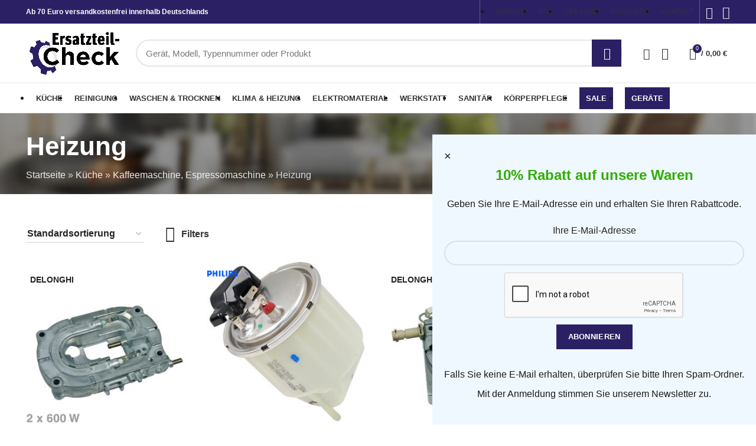

--- FILE ---
content_type: text/html; charset=utf-8
request_url: https://www.google.com/recaptcha/api2/anchor?ar=1&k=6LcRTmEiAAAAABqGsqpb_DvFdYeCAtJlXB95TSQQ&co=aHR0cHM6Ly9lcnNhdHp0ZWlsLWNoZWNrLmRlOjQ0Mw..&hl=en&v=7gg7H51Q-naNfhmCP3_R47ho&size=normal&anchor-ms=20000&execute-ms=30000&cb=o6xdquqtjw5i
body_size: 48672
content:
<!DOCTYPE HTML><html dir="ltr" lang="en"><head><meta http-equiv="Content-Type" content="text/html; charset=UTF-8">
<meta http-equiv="X-UA-Compatible" content="IE=edge">
<title>reCAPTCHA</title>
<style type="text/css">
/* cyrillic-ext */
@font-face {
  font-family: 'Roboto';
  font-style: normal;
  font-weight: 400;
  font-stretch: 100%;
  src: url(//fonts.gstatic.com/s/roboto/v48/KFO7CnqEu92Fr1ME7kSn66aGLdTylUAMa3GUBHMdazTgWw.woff2) format('woff2');
  unicode-range: U+0460-052F, U+1C80-1C8A, U+20B4, U+2DE0-2DFF, U+A640-A69F, U+FE2E-FE2F;
}
/* cyrillic */
@font-face {
  font-family: 'Roboto';
  font-style: normal;
  font-weight: 400;
  font-stretch: 100%;
  src: url(//fonts.gstatic.com/s/roboto/v48/KFO7CnqEu92Fr1ME7kSn66aGLdTylUAMa3iUBHMdazTgWw.woff2) format('woff2');
  unicode-range: U+0301, U+0400-045F, U+0490-0491, U+04B0-04B1, U+2116;
}
/* greek-ext */
@font-face {
  font-family: 'Roboto';
  font-style: normal;
  font-weight: 400;
  font-stretch: 100%;
  src: url(//fonts.gstatic.com/s/roboto/v48/KFO7CnqEu92Fr1ME7kSn66aGLdTylUAMa3CUBHMdazTgWw.woff2) format('woff2');
  unicode-range: U+1F00-1FFF;
}
/* greek */
@font-face {
  font-family: 'Roboto';
  font-style: normal;
  font-weight: 400;
  font-stretch: 100%;
  src: url(//fonts.gstatic.com/s/roboto/v48/KFO7CnqEu92Fr1ME7kSn66aGLdTylUAMa3-UBHMdazTgWw.woff2) format('woff2');
  unicode-range: U+0370-0377, U+037A-037F, U+0384-038A, U+038C, U+038E-03A1, U+03A3-03FF;
}
/* math */
@font-face {
  font-family: 'Roboto';
  font-style: normal;
  font-weight: 400;
  font-stretch: 100%;
  src: url(//fonts.gstatic.com/s/roboto/v48/KFO7CnqEu92Fr1ME7kSn66aGLdTylUAMawCUBHMdazTgWw.woff2) format('woff2');
  unicode-range: U+0302-0303, U+0305, U+0307-0308, U+0310, U+0312, U+0315, U+031A, U+0326-0327, U+032C, U+032F-0330, U+0332-0333, U+0338, U+033A, U+0346, U+034D, U+0391-03A1, U+03A3-03A9, U+03B1-03C9, U+03D1, U+03D5-03D6, U+03F0-03F1, U+03F4-03F5, U+2016-2017, U+2034-2038, U+203C, U+2040, U+2043, U+2047, U+2050, U+2057, U+205F, U+2070-2071, U+2074-208E, U+2090-209C, U+20D0-20DC, U+20E1, U+20E5-20EF, U+2100-2112, U+2114-2115, U+2117-2121, U+2123-214F, U+2190, U+2192, U+2194-21AE, U+21B0-21E5, U+21F1-21F2, U+21F4-2211, U+2213-2214, U+2216-22FF, U+2308-230B, U+2310, U+2319, U+231C-2321, U+2336-237A, U+237C, U+2395, U+239B-23B7, U+23D0, U+23DC-23E1, U+2474-2475, U+25AF, U+25B3, U+25B7, U+25BD, U+25C1, U+25CA, U+25CC, U+25FB, U+266D-266F, U+27C0-27FF, U+2900-2AFF, U+2B0E-2B11, U+2B30-2B4C, U+2BFE, U+3030, U+FF5B, U+FF5D, U+1D400-1D7FF, U+1EE00-1EEFF;
}
/* symbols */
@font-face {
  font-family: 'Roboto';
  font-style: normal;
  font-weight: 400;
  font-stretch: 100%;
  src: url(//fonts.gstatic.com/s/roboto/v48/KFO7CnqEu92Fr1ME7kSn66aGLdTylUAMaxKUBHMdazTgWw.woff2) format('woff2');
  unicode-range: U+0001-000C, U+000E-001F, U+007F-009F, U+20DD-20E0, U+20E2-20E4, U+2150-218F, U+2190, U+2192, U+2194-2199, U+21AF, U+21E6-21F0, U+21F3, U+2218-2219, U+2299, U+22C4-22C6, U+2300-243F, U+2440-244A, U+2460-24FF, U+25A0-27BF, U+2800-28FF, U+2921-2922, U+2981, U+29BF, U+29EB, U+2B00-2BFF, U+4DC0-4DFF, U+FFF9-FFFB, U+10140-1018E, U+10190-1019C, U+101A0, U+101D0-101FD, U+102E0-102FB, U+10E60-10E7E, U+1D2C0-1D2D3, U+1D2E0-1D37F, U+1F000-1F0FF, U+1F100-1F1AD, U+1F1E6-1F1FF, U+1F30D-1F30F, U+1F315, U+1F31C, U+1F31E, U+1F320-1F32C, U+1F336, U+1F378, U+1F37D, U+1F382, U+1F393-1F39F, U+1F3A7-1F3A8, U+1F3AC-1F3AF, U+1F3C2, U+1F3C4-1F3C6, U+1F3CA-1F3CE, U+1F3D4-1F3E0, U+1F3ED, U+1F3F1-1F3F3, U+1F3F5-1F3F7, U+1F408, U+1F415, U+1F41F, U+1F426, U+1F43F, U+1F441-1F442, U+1F444, U+1F446-1F449, U+1F44C-1F44E, U+1F453, U+1F46A, U+1F47D, U+1F4A3, U+1F4B0, U+1F4B3, U+1F4B9, U+1F4BB, U+1F4BF, U+1F4C8-1F4CB, U+1F4D6, U+1F4DA, U+1F4DF, U+1F4E3-1F4E6, U+1F4EA-1F4ED, U+1F4F7, U+1F4F9-1F4FB, U+1F4FD-1F4FE, U+1F503, U+1F507-1F50B, U+1F50D, U+1F512-1F513, U+1F53E-1F54A, U+1F54F-1F5FA, U+1F610, U+1F650-1F67F, U+1F687, U+1F68D, U+1F691, U+1F694, U+1F698, U+1F6AD, U+1F6B2, U+1F6B9-1F6BA, U+1F6BC, U+1F6C6-1F6CF, U+1F6D3-1F6D7, U+1F6E0-1F6EA, U+1F6F0-1F6F3, U+1F6F7-1F6FC, U+1F700-1F7FF, U+1F800-1F80B, U+1F810-1F847, U+1F850-1F859, U+1F860-1F887, U+1F890-1F8AD, U+1F8B0-1F8BB, U+1F8C0-1F8C1, U+1F900-1F90B, U+1F93B, U+1F946, U+1F984, U+1F996, U+1F9E9, U+1FA00-1FA6F, U+1FA70-1FA7C, U+1FA80-1FA89, U+1FA8F-1FAC6, U+1FACE-1FADC, U+1FADF-1FAE9, U+1FAF0-1FAF8, U+1FB00-1FBFF;
}
/* vietnamese */
@font-face {
  font-family: 'Roboto';
  font-style: normal;
  font-weight: 400;
  font-stretch: 100%;
  src: url(//fonts.gstatic.com/s/roboto/v48/KFO7CnqEu92Fr1ME7kSn66aGLdTylUAMa3OUBHMdazTgWw.woff2) format('woff2');
  unicode-range: U+0102-0103, U+0110-0111, U+0128-0129, U+0168-0169, U+01A0-01A1, U+01AF-01B0, U+0300-0301, U+0303-0304, U+0308-0309, U+0323, U+0329, U+1EA0-1EF9, U+20AB;
}
/* latin-ext */
@font-face {
  font-family: 'Roboto';
  font-style: normal;
  font-weight: 400;
  font-stretch: 100%;
  src: url(//fonts.gstatic.com/s/roboto/v48/KFO7CnqEu92Fr1ME7kSn66aGLdTylUAMa3KUBHMdazTgWw.woff2) format('woff2');
  unicode-range: U+0100-02BA, U+02BD-02C5, U+02C7-02CC, U+02CE-02D7, U+02DD-02FF, U+0304, U+0308, U+0329, U+1D00-1DBF, U+1E00-1E9F, U+1EF2-1EFF, U+2020, U+20A0-20AB, U+20AD-20C0, U+2113, U+2C60-2C7F, U+A720-A7FF;
}
/* latin */
@font-face {
  font-family: 'Roboto';
  font-style: normal;
  font-weight: 400;
  font-stretch: 100%;
  src: url(//fonts.gstatic.com/s/roboto/v48/KFO7CnqEu92Fr1ME7kSn66aGLdTylUAMa3yUBHMdazQ.woff2) format('woff2');
  unicode-range: U+0000-00FF, U+0131, U+0152-0153, U+02BB-02BC, U+02C6, U+02DA, U+02DC, U+0304, U+0308, U+0329, U+2000-206F, U+20AC, U+2122, U+2191, U+2193, U+2212, U+2215, U+FEFF, U+FFFD;
}
/* cyrillic-ext */
@font-face {
  font-family: 'Roboto';
  font-style: normal;
  font-weight: 500;
  font-stretch: 100%;
  src: url(//fonts.gstatic.com/s/roboto/v48/KFO7CnqEu92Fr1ME7kSn66aGLdTylUAMa3GUBHMdazTgWw.woff2) format('woff2');
  unicode-range: U+0460-052F, U+1C80-1C8A, U+20B4, U+2DE0-2DFF, U+A640-A69F, U+FE2E-FE2F;
}
/* cyrillic */
@font-face {
  font-family: 'Roboto';
  font-style: normal;
  font-weight: 500;
  font-stretch: 100%;
  src: url(//fonts.gstatic.com/s/roboto/v48/KFO7CnqEu92Fr1ME7kSn66aGLdTylUAMa3iUBHMdazTgWw.woff2) format('woff2');
  unicode-range: U+0301, U+0400-045F, U+0490-0491, U+04B0-04B1, U+2116;
}
/* greek-ext */
@font-face {
  font-family: 'Roboto';
  font-style: normal;
  font-weight: 500;
  font-stretch: 100%;
  src: url(//fonts.gstatic.com/s/roboto/v48/KFO7CnqEu92Fr1ME7kSn66aGLdTylUAMa3CUBHMdazTgWw.woff2) format('woff2');
  unicode-range: U+1F00-1FFF;
}
/* greek */
@font-face {
  font-family: 'Roboto';
  font-style: normal;
  font-weight: 500;
  font-stretch: 100%;
  src: url(//fonts.gstatic.com/s/roboto/v48/KFO7CnqEu92Fr1ME7kSn66aGLdTylUAMa3-UBHMdazTgWw.woff2) format('woff2');
  unicode-range: U+0370-0377, U+037A-037F, U+0384-038A, U+038C, U+038E-03A1, U+03A3-03FF;
}
/* math */
@font-face {
  font-family: 'Roboto';
  font-style: normal;
  font-weight: 500;
  font-stretch: 100%;
  src: url(//fonts.gstatic.com/s/roboto/v48/KFO7CnqEu92Fr1ME7kSn66aGLdTylUAMawCUBHMdazTgWw.woff2) format('woff2');
  unicode-range: U+0302-0303, U+0305, U+0307-0308, U+0310, U+0312, U+0315, U+031A, U+0326-0327, U+032C, U+032F-0330, U+0332-0333, U+0338, U+033A, U+0346, U+034D, U+0391-03A1, U+03A3-03A9, U+03B1-03C9, U+03D1, U+03D5-03D6, U+03F0-03F1, U+03F4-03F5, U+2016-2017, U+2034-2038, U+203C, U+2040, U+2043, U+2047, U+2050, U+2057, U+205F, U+2070-2071, U+2074-208E, U+2090-209C, U+20D0-20DC, U+20E1, U+20E5-20EF, U+2100-2112, U+2114-2115, U+2117-2121, U+2123-214F, U+2190, U+2192, U+2194-21AE, U+21B0-21E5, U+21F1-21F2, U+21F4-2211, U+2213-2214, U+2216-22FF, U+2308-230B, U+2310, U+2319, U+231C-2321, U+2336-237A, U+237C, U+2395, U+239B-23B7, U+23D0, U+23DC-23E1, U+2474-2475, U+25AF, U+25B3, U+25B7, U+25BD, U+25C1, U+25CA, U+25CC, U+25FB, U+266D-266F, U+27C0-27FF, U+2900-2AFF, U+2B0E-2B11, U+2B30-2B4C, U+2BFE, U+3030, U+FF5B, U+FF5D, U+1D400-1D7FF, U+1EE00-1EEFF;
}
/* symbols */
@font-face {
  font-family: 'Roboto';
  font-style: normal;
  font-weight: 500;
  font-stretch: 100%;
  src: url(//fonts.gstatic.com/s/roboto/v48/KFO7CnqEu92Fr1ME7kSn66aGLdTylUAMaxKUBHMdazTgWw.woff2) format('woff2');
  unicode-range: U+0001-000C, U+000E-001F, U+007F-009F, U+20DD-20E0, U+20E2-20E4, U+2150-218F, U+2190, U+2192, U+2194-2199, U+21AF, U+21E6-21F0, U+21F3, U+2218-2219, U+2299, U+22C4-22C6, U+2300-243F, U+2440-244A, U+2460-24FF, U+25A0-27BF, U+2800-28FF, U+2921-2922, U+2981, U+29BF, U+29EB, U+2B00-2BFF, U+4DC0-4DFF, U+FFF9-FFFB, U+10140-1018E, U+10190-1019C, U+101A0, U+101D0-101FD, U+102E0-102FB, U+10E60-10E7E, U+1D2C0-1D2D3, U+1D2E0-1D37F, U+1F000-1F0FF, U+1F100-1F1AD, U+1F1E6-1F1FF, U+1F30D-1F30F, U+1F315, U+1F31C, U+1F31E, U+1F320-1F32C, U+1F336, U+1F378, U+1F37D, U+1F382, U+1F393-1F39F, U+1F3A7-1F3A8, U+1F3AC-1F3AF, U+1F3C2, U+1F3C4-1F3C6, U+1F3CA-1F3CE, U+1F3D4-1F3E0, U+1F3ED, U+1F3F1-1F3F3, U+1F3F5-1F3F7, U+1F408, U+1F415, U+1F41F, U+1F426, U+1F43F, U+1F441-1F442, U+1F444, U+1F446-1F449, U+1F44C-1F44E, U+1F453, U+1F46A, U+1F47D, U+1F4A3, U+1F4B0, U+1F4B3, U+1F4B9, U+1F4BB, U+1F4BF, U+1F4C8-1F4CB, U+1F4D6, U+1F4DA, U+1F4DF, U+1F4E3-1F4E6, U+1F4EA-1F4ED, U+1F4F7, U+1F4F9-1F4FB, U+1F4FD-1F4FE, U+1F503, U+1F507-1F50B, U+1F50D, U+1F512-1F513, U+1F53E-1F54A, U+1F54F-1F5FA, U+1F610, U+1F650-1F67F, U+1F687, U+1F68D, U+1F691, U+1F694, U+1F698, U+1F6AD, U+1F6B2, U+1F6B9-1F6BA, U+1F6BC, U+1F6C6-1F6CF, U+1F6D3-1F6D7, U+1F6E0-1F6EA, U+1F6F0-1F6F3, U+1F6F7-1F6FC, U+1F700-1F7FF, U+1F800-1F80B, U+1F810-1F847, U+1F850-1F859, U+1F860-1F887, U+1F890-1F8AD, U+1F8B0-1F8BB, U+1F8C0-1F8C1, U+1F900-1F90B, U+1F93B, U+1F946, U+1F984, U+1F996, U+1F9E9, U+1FA00-1FA6F, U+1FA70-1FA7C, U+1FA80-1FA89, U+1FA8F-1FAC6, U+1FACE-1FADC, U+1FADF-1FAE9, U+1FAF0-1FAF8, U+1FB00-1FBFF;
}
/* vietnamese */
@font-face {
  font-family: 'Roboto';
  font-style: normal;
  font-weight: 500;
  font-stretch: 100%;
  src: url(//fonts.gstatic.com/s/roboto/v48/KFO7CnqEu92Fr1ME7kSn66aGLdTylUAMa3OUBHMdazTgWw.woff2) format('woff2');
  unicode-range: U+0102-0103, U+0110-0111, U+0128-0129, U+0168-0169, U+01A0-01A1, U+01AF-01B0, U+0300-0301, U+0303-0304, U+0308-0309, U+0323, U+0329, U+1EA0-1EF9, U+20AB;
}
/* latin-ext */
@font-face {
  font-family: 'Roboto';
  font-style: normal;
  font-weight: 500;
  font-stretch: 100%;
  src: url(//fonts.gstatic.com/s/roboto/v48/KFO7CnqEu92Fr1ME7kSn66aGLdTylUAMa3KUBHMdazTgWw.woff2) format('woff2');
  unicode-range: U+0100-02BA, U+02BD-02C5, U+02C7-02CC, U+02CE-02D7, U+02DD-02FF, U+0304, U+0308, U+0329, U+1D00-1DBF, U+1E00-1E9F, U+1EF2-1EFF, U+2020, U+20A0-20AB, U+20AD-20C0, U+2113, U+2C60-2C7F, U+A720-A7FF;
}
/* latin */
@font-face {
  font-family: 'Roboto';
  font-style: normal;
  font-weight: 500;
  font-stretch: 100%;
  src: url(//fonts.gstatic.com/s/roboto/v48/KFO7CnqEu92Fr1ME7kSn66aGLdTylUAMa3yUBHMdazQ.woff2) format('woff2');
  unicode-range: U+0000-00FF, U+0131, U+0152-0153, U+02BB-02BC, U+02C6, U+02DA, U+02DC, U+0304, U+0308, U+0329, U+2000-206F, U+20AC, U+2122, U+2191, U+2193, U+2212, U+2215, U+FEFF, U+FFFD;
}
/* cyrillic-ext */
@font-face {
  font-family: 'Roboto';
  font-style: normal;
  font-weight: 900;
  font-stretch: 100%;
  src: url(//fonts.gstatic.com/s/roboto/v48/KFO7CnqEu92Fr1ME7kSn66aGLdTylUAMa3GUBHMdazTgWw.woff2) format('woff2');
  unicode-range: U+0460-052F, U+1C80-1C8A, U+20B4, U+2DE0-2DFF, U+A640-A69F, U+FE2E-FE2F;
}
/* cyrillic */
@font-face {
  font-family: 'Roboto';
  font-style: normal;
  font-weight: 900;
  font-stretch: 100%;
  src: url(//fonts.gstatic.com/s/roboto/v48/KFO7CnqEu92Fr1ME7kSn66aGLdTylUAMa3iUBHMdazTgWw.woff2) format('woff2');
  unicode-range: U+0301, U+0400-045F, U+0490-0491, U+04B0-04B1, U+2116;
}
/* greek-ext */
@font-face {
  font-family: 'Roboto';
  font-style: normal;
  font-weight: 900;
  font-stretch: 100%;
  src: url(//fonts.gstatic.com/s/roboto/v48/KFO7CnqEu92Fr1ME7kSn66aGLdTylUAMa3CUBHMdazTgWw.woff2) format('woff2');
  unicode-range: U+1F00-1FFF;
}
/* greek */
@font-face {
  font-family: 'Roboto';
  font-style: normal;
  font-weight: 900;
  font-stretch: 100%;
  src: url(//fonts.gstatic.com/s/roboto/v48/KFO7CnqEu92Fr1ME7kSn66aGLdTylUAMa3-UBHMdazTgWw.woff2) format('woff2');
  unicode-range: U+0370-0377, U+037A-037F, U+0384-038A, U+038C, U+038E-03A1, U+03A3-03FF;
}
/* math */
@font-face {
  font-family: 'Roboto';
  font-style: normal;
  font-weight: 900;
  font-stretch: 100%;
  src: url(//fonts.gstatic.com/s/roboto/v48/KFO7CnqEu92Fr1ME7kSn66aGLdTylUAMawCUBHMdazTgWw.woff2) format('woff2');
  unicode-range: U+0302-0303, U+0305, U+0307-0308, U+0310, U+0312, U+0315, U+031A, U+0326-0327, U+032C, U+032F-0330, U+0332-0333, U+0338, U+033A, U+0346, U+034D, U+0391-03A1, U+03A3-03A9, U+03B1-03C9, U+03D1, U+03D5-03D6, U+03F0-03F1, U+03F4-03F5, U+2016-2017, U+2034-2038, U+203C, U+2040, U+2043, U+2047, U+2050, U+2057, U+205F, U+2070-2071, U+2074-208E, U+2090-209C, U+20D0-20DC, U+20E1, U+20E5-20EF, U+2100-2112, U+2114-2115, U+2117-2121, U+2123-214F, U+2190, U+2192, U+2194-21AE, U+21B0-21E5, U+21F1-21F2, U+21F4-2211, U+2213-2214, U+2216-22FF, U+2308-230B, U+2310, U+2319, U+231C-2321, U+2336-237A, U+237C, U+2395, U+239B-23B7, U+23D0, U+23DC-23E1, U+2474-2475, U+25AF, U+25B3, U+25B7, U+25BD, U+25C1, U+25CA, U+25CC, U+25FB, U+266D-266F, U+27C0-27FF, U+2900-2AFF, U+2B0E-2B11, U+2B30-2B4C, U+2BFE, U+3030, U+FF5B, U+FF5D, U+1D400-1D7FF, U+1EE00-1EEFF;
}
/* symbols */
@font-face {
  font-family: 'Roboto';
  font-style: normal;
  font-weight: 900;
  font-stretch: 100%;
  src: url(//fonts.gstatic.com/s/roboto/v48/KFO7CnqEu92Fr1ME7kSn66aGLdTylUAMaxKUBHMdazTgWw.woff2) format('woff2');
  unicode-range: U+0001-000C, U+000E-001F, U+007F-009F, U+20DD-20E0, U+20E2-20E4, U+2150-218F, U+2190, U+2192, U+2194-2199, U+21AF, U+21E6-21F0, U+21F3, U+2218-2219, U+2299, U+22C4-22C6, U+2300-243F, U+2440-244A, U+2460-24FF, U+25A0-27BF, U+2800-28FF, U+2921-2922, U+2981, U+29BF, U+29EB, U+2B00-2BFF, U+4DC0-4DFF, U+FFF9-FFFB, U+10140-1018E, U+10190-1019C, U+101A0, U+101D0-101FD, U+102E0-102FB, U+10E60-10E7E, U+1D2C0-1D2D3, U+1D2E0-1D37F, U+1F000-1F0FF, U+1F100-1F1AD, U+1F1E6-1F1FF, U+1F30D-1F30F, U+1F315, U+1F31C, U+1F31E, U+1F320-1F32C, U+1F336, U+1F378, U+1F37D, U+1F382, U+1F393-1F39F, U+1F3A7-1F3A8, U+1F3AC-1F3AF, U+1F3C2, U+1F3C4-1F3C6, U+1F3CA-1F3CE, U+1F3D4-1F3E0, U+1F3ED, U+1F3F1-1F3F3, U+1F3F5-1F3F7, U+1F408, U+1F415, U+1F41F, U+1F426, U+1F43F, U+1F441-1F442, U+1F444, U+1F446-1F449, U+1F44C-1F44E, U+1F453, U+1F46A, U+1F47D, U+1F4A3, U+1F4B0, U+1F4B3, U+1F4B9, U+1F4BB, U+1F4BF, U+1F4C8-1F4CB, U+1F4D6, U+1F4DA, U+1F4DF, U+1F4E3-1F4E6, U+1F4EA-1F4ED, U+1F4F7, U+1F4F9-1F4FB, U+1F4FD-1F4FE, U+1F503, U+1F507-1F50B, U+1F50D, U+1F512-1F513, U+1F53E-1F54A, U+1F54F-1F5FA, U+1F610, U+1F650-1F67F, U+1F687, U+1F68D, U+1F691, U+1F694, U+1F698, U+1F6AD, U+1F6B2, U+1F6B9-1F6BA, U+1F6BC, U+1F6C6-1F6CF, U+1F6D3-1F6D7, U+1F6E0-1F6EA, U+1F6F0-1F6F3, U+1F6F7-1F6FC, U+1F700-1F7FF, U+1F800-1F80B, U+1F810-1F847, U+1F850-1F859, U+1F860-1F887, U+1F890-1F8AD, U+1F8B0-1F8BB, U+1F8C0-1F8C1, U+1F900-1F90B, U+1F93B, U+1F946, U+1F984, U+1F996, U+1F9E9, U+1FA00-1FA6F, U+1FA70-1FA7C, U+1FA80-1FA89, U+1FA8F-1FAC6, U+1FACE-1FADC, U+1FADF-1FAE9, U+1FAF0-1FAF8, U+1FB00-1FBFF;
}
/* vietnamese */
@font-face {
  font-family: 'Roboto';
  font-style: normal;
  font-weight: 900;
  font-stretch: 100%;
  src: url(//fonts.gstatic.com/s/roboto/v48/KFO7CnqEu92Fr1ME7kSn66aGLdTylUAMa3OUBHMdazTgWw.woff2) format('woff2');
  unicode-range: U+0102-0103, U+0110-0111, U+0128-0129, U+0168-0169, U+01A0-01A1, U+01AF-01B0, U+0300-0301, U+0303-0304, U+0308-0309, U+0323, U+0329, U+1EA0-1EF9, U+20AB;
}
/* latin-ext */
@font-face {
  font-family: 'Roboto';
  font-style: normal;
  font-weight: 900;
  font-stretch: 100%;
  src: url(//fonts.gstatic.com/s/roboto/v48/KFO7CnqEu92Fr1ME7kSn66aGLdTylUAMa3KUBHMdazTgWw.woff2) format('woff2');
  unicode-range: U+0100-02BA, U+02BD-02C5, U+02C7-02CC, U+02CE-02D7, U+02DD-02FF, U+0304, U+0308, U+0329, U+1D00-1DBF, U+1E00-1E9F, U+1EF2-1EFF, U+2020, U+20A0-20AB, U+20AD-20C0, U+2113, U+2C60-2C7F, U+A720-A7FF;
}
/* latin */
@font-face {
  font-family: 'Roboto';
  font-style: normal;
  font-weight: 900;
  font-stretch: 100%;
  src: url(//fonts.gstatic.com/s/roboto/v48/KFO7CnqEu92Fr1ME7kSn66aGLdTylUAMa3yUBHMdazQ.woff2) format('woff2');
  unicode-range: U+0000-00FF, U+0131, U+0152-0153, U+02BB-02BC, U+02C6, U+02DA, U+02DC, U+0304, U+0308, U+0329, U+2000-206F, U+20AC, U+2122, U+2191, U+2193, U+2212, U+2215, U+FEFF, U+FFFD;
}

</style>
<link rel="stylesheet" type="text/css" href="https://www.gstatic.com/recaptcha/releases/7gg7H51Q-naNfhmCP3_R47ho/styles__ltr.css">
<script nonce="rVjN9hT1NMs5HMYGngqMmA" type="text/javascript">window['__recaptcha_api'] = 'https://www.google.com/recaptcha/api2/';</script>
<script type="text/javascript" src="https://www.gstatic.com/recaptcha/releases/7gg7H51Q-naNfhmCP3_R47ho/recaptcha__en.js" nonce="rVjN9hT1NMs5HMYGngqMmA">
      
    </script></head>
<body><div id="rc-anchor-alert" class="rc-anchor-alert"></div>
<input type="hidden" id="recaptcha-token" value="[base64]">
<script type="text/javascript" nonce="rVjN9hT1NMs5HMYGngqMmA">
      recaptcha.anchor.Main.init("[\x22ainput\x22,[\x22bgdata\x22,\x22\x22,\[base64]/[base64]/bmV3IFpbdF0obVswXSk6Sz09Mj9uZXcgWlt0XShtWzBdLG1bMV0pOks9PTM/bmV3IFpbdF0obVswXSxtWzFdLG1bMl0pOks9PTQ/[base64]/[base64]/[base64]/[base64]/[base64]/[base64]/[base64]/[base64]/[base64]/[base64]/[base64]/[base64]/[base64]/[base64]\\u003d\\u003d\x22,\[base64]\\u003d\x22,\x22wrB8fsOVU8K0YAzDnyQ1w7YYw6jDgMK1AsOqSRcYw43CsGlTw4XDuMO0wrXCoHklUA3CkMKgw6xwEHhuP8KRGjJXw5h/wr0nQ13DmsOtHcO3wp1zw7VUwocRw4lEwpopw7fCs2rCknsuPMOOGxcRd8OSJcObJRHCgRUlMGNgKxo7OsKwwo1kw60UwoHDksOCG8K7KMO6w67CmcOJTHDDkMKPw5nDoB4qwqZCw7/Cu8KGIsKwAMOWGxZqwpp+S8OpLksHwrzDlybDqlZrwo5+PBrDrsKHNU1hHBPDusOIwocrFMKiw4/CiMO1w7jDkxMnWH3CnMKTwpbDgVACwp3DvsOnwpUTwrvDvMKwwrjCs8K8bjAuwrLCoF/Dpl43wo/[base64]/DosOUbMOzTMK2cGHDojXChMO9eVsVSsOOY8KSwo3Dr2/DsHsDwrrDgsOZY8Oxw57Cq0fDmcO2w4/DsMKQHMOwwrXDsRBhw7RiHcKXw5fDiUF8fX3DoD9Tw7/CvcKMYsOlw7LDt8KOGMKDw4BvXMOnfsKkMcK4PnIwwppdwq9uwoBCwofDllJ2wqhBfmDCmlw2woDDhMOEGCgBb1pnRzLDtcOuwq3Dsj9Mw7cwLi5tElpswq0tcnY2MXwhFF/[base64]/CpMK8w6pLwqHDtBnCsH3ClsKuwrUJdV8/M1fCv8Owwp7DmCDCt8OgScK2JAY9bMKFwpt0MMORwp0tasOOwrEafcOOMsOZw6YyOcK6L8OQwrPCv2B8w64Oe3bDumHCjMKPw6/[base64]/UcKNwqU5w4rDhMOyewjDvgLCj0zCpcOGFT3CqMOIw7nDsCLCiMOGwp/[base64]/DjcOpPiPDpsKnEBLCv8OWcsKgSyzDhsKvw7/[base64]/CvQhmw7/DlULDpwRxRnZFA8O4HlFMSmzDiETCicOUwoXCp8O6J2LCu0HCmhMUbAbCp8O6w4xxw5B0wptxwoNUYDTCm1DDqMOyYcOCD8K9YxY3wrnCi1Mxw6/CgVjCgsO/Y8OIbSPCjsO3wo3DvMKnw7w0w6fClcOiwrHCknJJwotaHFzDtsK9w6/[base64]/Cp8KmTWbDtMOyw4R/w7LCu8KKMcK6JHnDn8OPOyhzOgEQUcOXOm4mw45kO8O+w5bCsXpaLFTCiw/Ciy4oeMO3woVSamIvQyfCiMK5w6wYCsKsWcO0OD9WwpMMwrvChj7CucKcw5bDmcKYw4LDoDccwpTCikwvw5/DrMKoRMKSw4/CvcKGTUPDrcKCbMKsK8Kbwo54KcO1NB3DhMKuMBbDvcOUwoTDnsOjF8Kow6DDilDCucOGWMK+wpkIDT/ChcKUNsOgwrNGwo1pw609OcKdakVKwrlfw61cMMK/w7HDv3cjdMKuGQ1hwrrCssOPwoE9wrs/w7prw63Do8O6FsKjN8Olw7crwqHDkyHDgMOEVGkuSMOlKsOkDGhUTGXCncOFWMO+w4kvP8KVwpxgwpVUwq1hfcOUwqPCu8OqwpgKMsKXP8OTYAzDu8KPwqbDsMKxwo/[base64]/CnMK5w5fDkMOAwrrCucOYeMORDcKpQ8Oew5p2wosqw4Jnw6/Dk8O3w5o3Z8KGbHPCpx7DiEbDv8K7wpHDulXCmMKzKCxWfnrCji3DqcKvHMKgYVXCg8KSPVMQWsOQVVjCh8K5LcOCw7Rnfm4/wqDDqMKJwp/[base64]/DvkfDs8K+wr9jwrBmKybDuh08wrzCn8Kww41ASsKXMjzDlj7CnMO/w7g4XMOCw7psdsOLwqnCsMKAw6DDu8KVwqlLw4wke8OQwpIVwqHCoGVkJcKGwrPCpgJFw6rCt8OlCFRhwqRDw6PCjMO3wo1MOcKXwqhHwq/CscORDcKWIMOxw4oVPRnCuMOGw5ZnOUnDmmrCtXs9w4rCsBQEwoHChMKxKsK7FyMzwq/DjcKPAWXDj8KheGXDow/DhCjDsz8KYsOQF8KxfsOCw4VDw58LwqDDo8KbwrfCsxbCl8Oow7w5w6bDgxvDt1ZWKTsqHTTCs8Kowq4gP8OTwqhXwo4JwqIjW8K7w67CkMOPRjN5AcOWwo4OwpbClXtxPMOaGUTDgMO+a8K0RcO2wolqw6BTAcOrH8KkTsOTw6PDhMOyw4HCosOxDw/CoMOWwrgbw4LDn3dewpZywrLDhjoAwp3Cv0F5wp7CrsONORAsPcKhw7UzCF3DtHfDj8KHwqc2w4nCuF7DnMKOw58OJSIJwplaw4PChMK5b8KDwovDs8K0w747w4fCocKAwrYICsK8wroTw5bCpAILTi8zw7nDqVI/w53CpsK/[base64]/CqyDDnsOywpjDvMKWViTDjR/CvsKzV8OEK01AAmosw7rDm8O8w5YBwqlEw7hZw5FiOgRfHFkKwrPCom17JsO0wrnClsKTUx7Dg8K9emMswoVnIsOIwpLDiMOiw4xGGUUzwrF0XcKZHDLDqsKzwqYHw73DtsOnJsKQMsOhNMOaW8OswqHDmMOjw73Cnw/[base64]/CqVfDkcOCw6NpwrJQwonDvCFKK8ONbDNLw6nDiUjDgcKtw6prwqTCpcOEGm1nesOMwrvDsMKaF8O7w517wpkQw5haP8K2w6/[base64]/[base64]/DtcKQGEBSw7zDvsKZw77ChsKNS8KUw4kBKUtVw78bwr1wFmxkw4EVAMKKwq46CxvDrhJyVibDn8KEw4bDo8Ozw4xcbUrCjxHCuh/CgsOdCQ3CpRnCpcKKw65GwqXDvMKnWsK/woVhGUxYwoLDicODVDllPcO4IsO0KWLCuMOawoNOSMO5BB4Vw7rCvcOqbcKAw5fDhhjDvE4seXM+WE7CicKZwq/CjBwGTMObQsO1w7bDtcKMJcOyw6Z+JsOpw6hmwphhwr3Dv8KCJMK/w4rDisKfVsOtw6nDq8OOwoHDukPDvQN0w5NpdsKZwrXChcOSacKAw7vCuMOZfAYWw5nDnsOrUcK3cMKCwp03acOaQMK1w5RBasKAYx1aw5zCqMOfBD1QC8KowqzDlC1UExDCi8OKMcOgaV0jXWDCnsKnKz0efmIxBMKfQVPDmMK/Y8KUNsO7wpDDmcOZMRbCrFIow5PDl8OzwrrCo8OkWRfDnVnDjMOIwrIZch/CrMOzwqnCocKjNMOXw5MyF3DCgiNBEkvDmMOvEBDDglrDjxh0wrFzRhvChlMMw7jDkFQ3wozCocKmw5HCoBHCg8KJw5FIw4fDp8Ozwpxgw7wXwrfCgR3Dh8OoI1c7R8KVDi8eGcOzwrnCn8KHw7bCgsKuwp7Ct8KlXj3DnMO/[base64]/DjcOCYMKew7jCosK0YD3Dn1rCpsKwLMOowqDCgEZOw6bDucOSwrNoRcKrQ0PCqMKYaVNpw6rClx8CacO2wp1USsK1w70SwrE/w48Awpp2ccKHw4PCrsKUwqjDtsO8K1/DgHjDikPCvT1SwqDClQIIQMKMw79KYsKIHQxjLGJMIcOzwoLDhcO8w5DCr8KoWMOxT3gZH8KXZns/wr7DrMO9wprCmMOWw6Inw48cLsODwr3CjSXDhGxTw5pyw6QSwoDCn3ldLWBJw51+w5TCq8OHSWJ5XsOAw68CKm9fw7Vfw5g/B09kwp/CpEjDjEMTR8KoWhfCrsOYAlFjA3HDqcONwqPDjQkLcsOjw7vCrhxDL1LDgybDh3I5wr9HLMObw73DlMKTIQNYw5PCiwzDkQBcwr85w4bCuEhPYAUywoPCgsKQDMKoFBHCoX/[base64]/Cu1zCpSc+wp/CjQ95w51JJnXCsF/DmcOZI8OZZxsoQcK9TsOdHUfDoDrCncKpVUnDlsOnwoHCixslZsK8dcOzw6YBQ8O0w4jDtwghw4fDhcOlLiDCrhnCpcKBwpbDiBzDgxYpS8K7HhjDoUbCvMOvw50mQ8KIbho/T8K+w6PChnPDssKWAMOUw4XDmMKtwqMlcB/CrWLDvwQ5w4IDwrHCisKOw4HCo8KWw7TDvx1WZMKcfWwIakTDgVR8wpXCv3fCglPDgcOQwpZvwoMsbcKaXMOmfcKsw5FFbwnClMKEw65TAsOQXhnCuMKcw7XDpcOkdTbCpRwiRMKkw7nCtXbCjVTCnhvCgsKNaMOgw7heCMOHdSgwI8OMw5PDmcKZwodOd2/DnMOiw5/ClkzDrjXDhnc6GcOOE8OBwqPCtsORw4LCqCPDq8K/[base64]/CqsK7McO5DnnDgTHDkMKHSR/CmMKwwpLCn8OWTMKDX8OcOsOCbxnDgMKdUSIYwq1GKsOBw6QbwqTDosKKKx5Ewo48XMKHZsKlVRrDq2rDrsKJDsODFMOTZ8KECFFfw6hswqsQw6cLWsOCwqrCkl/CiMKOw63DlcKZwqnCjMKBw6rCrMKiw7rDhgtcW3tOU8K7wrQOa1rCqBLDgSrClcKxEcKGw5N/[base64]/CvcOsCSnDjcOdw7/DlsKmLj01w6fDvQTDqcK+w5ZKw5lwLsK6OsO+TMKtMSXDvm3Cu8KwFGdnw5Fbwo5YwrvDiH4XbhQxMMOTw40dZGvCrcKZXcK0N8Kww55nw4/[base64]/IsOIwopqccOvHzg0VcOww5HDl8KQwolHw5gWeVzCkArDgsK2w4fDg8O+FR9XY0YwHUfDrVrCgj3DvFZHwqzCqnbCpSTCvMK6w4YQwrYQM1lvFcO8w5DDtT4gworCvC5MwqjCn3ACwp8iw5p0w6siwr/Co8ONCsK9wpBGSWliw6vDrC3CocKXaF5ZwqzCskpkFsK/Dno4PAcaNsOXwoLCv8KOX8K7w4bDhVvDg1/ChTQiwozCtwDDg0TDvMOQXgU+wq/Du0fDkT7DssOxfzYRJcKsw5gGdzDDkcKuw4nCtsKbccO0wrw7TBsyb3PCvz7CssObDcK3W3jCqyh9bsKHwrRLw55nw6DClMOwwojCisOHJcKHUBPDn8KZwrLCoVo+w6gpbcK2w7RzUMOjPXrCr1fCmgIxDcK3WVHDoMKswprCsTfDswrDocK0SU1/wpbClATChnbCkhJOKMKyasO8DWrDmcKow7HDl8O/fFHCmUVsLcOzOcOzwo5yw47ClcO+IsKdw7PDjibCtD/DiV9UAMO9XjF5w4bCgjNGV8KkwqPChWfDtQM4wq54wokhB0LCuGXCulbCpBnCiFfDrQ/Dt8O7wqpNwrVWw5DCrz53wplgw6LDqnHCjsK1w6vDssOnSMOJwqVEKBFvwrXCjsOew645w5TCq8KaEy7CpCzDg0rCiMOXQsOvw6txw510wr99w4Mqw5k/w7bDucKwUcOXworCksKATsOpbMO+a8OBEMOIw4/CiGtOw6A+w4ANwo/DlibDmWjCszHDrGTDsDvCghQmc0kOwobCqwLDnsK0URg3BjjDhcKjbxjDrQXDuhHChsKWw4TCqcKnL3zDkigkwrE0w4VOwq8/wrFCRcOLImFrDHjCp8Kiw5FVw7MAK8OHwo1pw6XDpl/CucKwT8KrwrrCr8KkF8O5wrbCrMOUA8ONN8K2wovDhcO7woVhw5IIwoHCpUAcwrTDnhHDrsKSw6FQw5fClsKRSFfCj8KyJx3DqyjCrcKYSnDCq8K2w4/CrUMcwpssw49IOsO2K29rPRsCwqwkwqbDhwQgRMOqEsKLbcO6w6TCvsOcBwfCmcOtSsKDGMK7wp0zw75+wr7CicKhwq5CwoHDnsKgwogjwp7DtELCuSkjwpw0wo4EwrDDgjcEWsKVw7nDv8OeTEkUZcKDw6x/w5XCiX0xwr3DtMOowp7CtMKQwp/Cg8KbKMKrw7J/w4h+wrtCw7/DvS4Mw43DviHCq2/Cox51UMKBwohHw6RWL8KYwoLDp8K4bDPCoDktcQDCkMOiMcK5w4XDpi3CjHM6VsK9w5NFw5tWEAAkw5DDi8KuOcKDSsKTwo4qwpLDmT/CkcKrOmfCpCDCpsKmwqZ0FzXCgEZOwolSw4l1Gh/DjsO0wqg8H1TCoMO8RQrDvx8NwpDCnWHCjGDDu0gVwprDgEjDuyVVU0N2wofDjwPCnMKRKgVwecOYXWHCpsOjw7PDmTfCmMKjYGlXw6RpwpdKWCfCpSrDo8OIw6A5wrXChRDDnFknwr3DgB9cFGMbw5ovwpbDtcOgw6gzw5J/b8OUKUY9PABwRWrCk8KBw50XwpAZw5rDgsONPsKYLMKJKmbDuErDtMOqPAg/[base64]/DqsOKw57CkMKpXSXDjcKtGT/CvFYkWsOCwoPDlcKMw4gkZlR9RmbChMKnw4oTcsO8E1PDh8KpREDCqcKzw5lJUcODM8K0eMKcCsOBwqsFwqTDphgZwot6w7HCmzR1wqLCrkg2wojDiVVvJsORwpZ6w5/DtnjDjF0MwpzChMK8w7jDgMKbwqd4C14leUfCoktPbcKgPkzCmcKrPAxMQ8KYwr4fE3onScOawp3DqRzDpsODcMOxTsOFMcKAw5RcXQcNCD9xVl1vwqfCsBg1CAgPw6l+w4lGw7DDjWJ1dhZ2NF3CtcKJw69YcxxDK8Omw6/CvQ/DicOeV3TDoScFC2ZoworCmCYOwpYnPkHCicO5wr3CkEvCmwzDjSgzw7PDmcKcw7oOw7F8PEnCosKjw4PDsMO/QMOAXsOawp1Hwo8dWz/DpsOawrjCsygRX3bCicOnUsKxw7V/wqLCq2RUF8OyEsKKflHCrm4eDk/CvEzDh8OTw4saLsKdYMKkw41GO8KZLcONw7jCr3XCocOzw61vTMOPSh8cD8OHw4LCu8OOw7rCnGVWw4h5wr3CjWUcHCNkwo3CtnvDmhU1QSAIGiF+w6TDvR1kESB/WsKDwr8Fw4zCi8O8Q8OBwqNkJsKzHMKsXUB8w4XDvgPCsMKPw4jChTPDgm3Dt3Q3Pj5pRxU2ccKewod0wrd2NyQDw5jDuj15w5/CrE5Mw58qDEbDlkgmw6HCp8Knw79eP0fCmiHDg8OdFMKlwoDDnmQHEsKTwpHDiMKDDkQkwp3CrsO/UMObwojCii/DrGhnXcKEw6rCj8OpYsKYw4JNw70vVEXCksKgL0BHJRzDkHLDu8Khw6/CqsOOw4zCiMOoV8K7wqrDmRrDgVHCn0gZwozDhcO/WsKnIcKVBl8hw60owowObSfDujtdw6rCrivCsm54w4XDgzHDgXpBw6TDhFkhw6sNw5rDrBDCrhQsw5nClkhGPFRpVHLDigclLMO4fFzCusOGa8KMwptiPcKswo7CqMO8w4jCgRnCqkAnGh4iJSYDw7rCvBkBWVbCsFtmwq/CjsOaw4NqNcOPwojDsGANA8KwWh3Cl2DChlBuw4TCqcO7Lkliw6HDmWvCnsOYPMKXw4Ecwrsbw506UMOgFsK5w5XDs8KhGy5sw53DicKkw6IcWcOPw4nCtV7CrcO2w6Uiw4zDicK0w6nCo8O/w5XDjsKewpQKw7TDlcK8dVwHEsKzwp/ClMKxw6cpDmYrwq1UanvCkxbDt8OIw5TCpcKORcKFSVDDqX19w4kjw6oDw5jCixjDqMKiPA7DgB/DpsKmwpvCuQPDjH3DtcOTwptEbi7Cv2Mtw6lPw5R4w4dsNsOLSyFrw6fDhsKgw6LCvRrCoC3CkkDCgUvClRpTWcOpR3dwJsKOwo7DjzAnw4/CmQ3Cr8KrGMKiCXXDuMKzwrPCqS7ClB44w4/DiCYXFBRLwqlcT8OWCMKaw7bCmjnCqELCjsK+XsKULgJ0bhITw4bDo8Ofw4bDp0FcZynDiQIAHMOvTDNNJSHDtUrDqjAswq1jwq8zdcOuwqA0w4Ucw65Wd8ODWFYXHEvCkVLCsSkZXCQkcw/CuMKRw4cWw57DusOvw6Ztw63ClsOHPB1awqbCuk7ChUNoScO7V8Klwr3DmcKlwoLCs8OVU3fDnMOxeyrDlmQMdk1Lwqlswq8xw6jChcK/[base64]/[base64]/fMOvw4lNVMKTw4FZXV7CuCDCsGjDmiPCu8OOCUrDtMKfPsKpw5kIfcO+Pj/[base64]/DrcOofMOmw73CmULDucK0axkWBsO+HTwZUsKbBDTDliIxPcK9wo7CjMK2PAjDj0nDpsOVwqrCmMKxc8KGw4vCqkXClsO7w7xqwr0nEijDrjoAwplnw4UaBUNwwr3Cl8KGGcOCCW3Dmk4ewp7DrcOdw4TDqWdZw4/DtcKBXcKMWBdTdDXDilU1PsKBwo3DvlQyGEshUF7CpnDDmUMUwrYZbEDCuDrCuEl5asK/w6fCuVLCh8OIZywbwrpefHtCwrfDvsOIw5sOw5kqw4ZHwpzDkxQ2dlPCl1QibsKxPMK9wqPDgybCnTrDuAkhUcO1wqR2EiTCuMOxwrTCvAXCocO4w7LDkUdTAAvDmx3DrMOzwrx6wpHCjnFrw6/[base64]/DosOHwo7CiMK1wpZSScKkIX/[base64]/Doi/[base64]/wpZQPMOjw6YFQMORwpTDg8KWwrhhd8K3wpdow77ChSXCqcKOwptAG8K8J39kwoPCmMKzAsK5U2hrcsOow51EfcKnQ8KLw7ECHzwNPsOGHMKKwrVuGMOxXMOuw7BOw7jDozHDqcOJw7zCtXzCssOFOUTDpMKSKcKyB8Kmw5/CnDR+CMOqwoHDg8KFSMOcwpsBwoDCjw4lwps7K8Kkw5fCocOQf8KAXELCvzwLby01EgXCh0HDlMK0TlUXwoPDjidCwobDgMOQwqjCl8O9BEXCoRTDsV/DuVUXCsOVKk0Ewo7DjcKbL8KEAT4Ib8KhwqQxw5zClcKefsKAMxHDmhvCu8OOLsOpAsKBw701w73CmhMRSsKJwrAqwoZuwpFmw5JJw5c0wrzDosKYB3XDg0t9QCHCqU3CuEE/QyNZwpUXw5fCj8Ocw60xCcKCOkkjNcO2KsOqCMKZwodswo92R8OZC1BuwpXDicOEwpHDpBZLW2HCngNfPsKhRnrClUXDmXrCoMK+UcOew47Dh8O/AsOnaW7DkcOLwqZZw60UIsOVw5/DvB3ClcKpdgN9woofwr/CvwDDtirCnxsBwqFkIRDDssKnwqLCssKYYsOzwrjCoz/DmCYuZCTCpBkMRF0uwqXCmMKHGcKcw55fw4fCmn/Dt8OGGBjDqMODworCuRsMw5ZQw7DCpWnCksKSwpwlwqFxVSbDt3TCpcKVw6pjw7/CgcOew73Cg8KZV1szwojCmEFpOHPDvMKRNcOVYcKfwp9JG8KhBsK/wrIBFlB8GC1VwqjDl1XCiFEDC8OOSG7DusKJO1bCg8K4NMO1w7B4GUnCoRRwfSfDgmpZwpRwwpvDukUNw5ECCMKaeGsYFcOjw4sJwpZyWgpuCMOXw7MPRcK5QsOQJsOuYh3CkMObw4NCw7XDuMO/[base64]/DvcOWAMOiwqYeTwrCsxvDilzCjjXDp3sYw7d7wrhxw47CrDPDlT/DqMKjSlzCt1/DtMKdIMKEHSVaEmHDglcdwoXCpsOlw6PCnsO5wpjCshLCqlfDpnLDpTjDisKOesKcwrkpwqh+fGFtwrfCj2BFw78vB1ZHw6luGsKSMwvCvg0QwqI1QcKwA8K2wpw9w6PDvMOqVsOPK8KaKWktw6/DpMKoa3l6d8Kwwq9vwqXDg2rDiSHDvsK6wqAbel0jTHE7wqp6w4cqw4pFw7J1I2FRHWLCqVglwpRIw5R0w7bCpcKEw6LDtynDuMKOFjDCmy3DpcKyw5xtwrgcWjrChcK1BV1LZGpbJjjDrUFsw6XDr8OYKsOUT8OnHyc2wpl/wo/Dv8OJwpp6EMOowq5mJsOmw50xwpQGZAFkw6DCtMOWw67CocKgdsKsw5ETw5TDjMOIwptZwpoVwojDo385TSLCk8K/G8KBwphhE8OoCcKQbB/[base64]/CosKxw5tvH0ElDMODGXTClcO9wr7CvFhEfsOuZCDDh39nw4fCnsKAKzHCuHt5wp3DjxzChix/G2PCsA4FHwk0GcKqwrTCgy/Dr8OLB0ZdwqA6wrjCqWNdFsKbMF/Dijs3wrTCqV8DHMOQw7nCkn1UWhHDqMKETilUWQvDoDlLwoFywo88I0cbw4UNP8KfVsOlPXcsBgEIw7/DoMOxEDfDoSYCeSHCr3lub8KEF8Khw6JBc39iw6wtw4/DnjzChcKfwoxpYCPDoMK6UVbCoS4iw5dUTT12JA9zwovDi8O5w5fChMKKw6TDq0fCtHtTPcOYwpF3V8K/O1nCs0t1wo3CkMK/wqfDgMOSw5zDoSLCiSfDncOewr0HwrPCgcOTdE5SSMKiw6jDi27DtRXCkBLCm8OsI1ZiH00cbG1Fw4Qjw615woLCh8Kbwqdow6TDlm7Cl1PDoi1yL8KvChJzOMKXDsKdwpDDusK+UVlaw6XDhcKIwpR9w4XDgMKIamTDkMKrby/[base64]/CgXrDrn91ERnDscKOw74Ww5DCkmDCvcKKYMKzT8Olw67Do8OuwoNZwozCuhzCjsKZw4bCn1bCr8OuDMOINsOwMTPDtcKuN8KrKE8Lwp1Mw4HChnPDiMOZw60Sw6YJRC93w6HDvsOFw67DkcO2wpTDtcKFw6pmwoVKPcK9EMOKw6/Cl8Kcw7DDksOOwqNSw6XDpQdQenMNc8Osw58Vw6vCqVrDlC/DicO4wqDDjzrCpMOnwpt2w6LDvHfDsBs3w4JROMKLbMKDc2fDhcKlw700CMKLXTUSd8KXwrpWw4zCm3DDvcOkw78KBV4/w6UWTEhUwrJ9RMOQGnzDn8KrYUbCjsK0NsOsHAvChVzCoMOZwqnDkMK2BS9dw7Zzwq17C11UFMOQMMK1w7DCncKlOzbDocOdwqFewqNsw4wGwr/Cq8ObPcOew5zDvzLDpFfCncOtLcKOFh4tw4LDgcKvwqDCqx1Jw6fChsKTwrcVGcOkRsOGAMO/[base64]/wrnCuQHDqcOqw4x3YUdEwrPDv1rCnsOpw6AMwqTDusK6wpfDoGB+L3fCusK/KcKZwr7CisKNwqMqw7rDt8KoLVbDh8K2XjTCisKTeA3Cox/Cn8OyYi/CvxXDqMKiw6dlFcOHXcKdBMKIHhjDl8KJbMOoS8K2T8Kfwo/[base64]/w6nDusORwrldwrYfEMOHJ8OhNMKaa8O1wr7CtcOJw5XDucONIlpiLRZ5wrDDgsK6FHLCqVN4FcOUZcO7w7DCg8KjBsOfSsOmw5XDmsOQwqrCjMO7ejkMwrtqwrRALcKSFsK/UcOYw4kbPMKjAhTCkgzDrsO/woIWUwPCgTbDj8OCRcO5XsO8VMOEwrRaJsKHNjJ+ZxPDskLDssK5w7ByMmXDg3xHTiF4fUkaHcOCwr/CtsOrfsOuTEYdHVrDr8ODSMOyHsKgwpEeHcOQwodtPcKOwoErPSkkGlEkXkw0EcO/GRPCm1rCsloQw5ECwpfClsKqS3wvw5lsXcKdwpzDlMKGw7PChMO/w6fDs8O0XcKuwoU3w4DCjWjDj8OcXsKNXMK4ckTDqhZEw51MKcOyw6vDvBZbwr0yH8K1VB/[base64]/CkEbDnsK8QwrChHrDqUwuw6nCk8KWw7U/[base64]/Csj7CoMKbwpc3DMOlw5LCu1EOe8KWA2bCtcOBf8O7w5YCw7NZw69zw7MEEMO5YwQWw61AwpPCr8OlZCgyw5/CkEoEHsKRworCk8KMw7gOEnTCgMKuecOAMQXClwLDpU/[base64]/CiB7CqSpuwprDnUFFL8KTI1/CrwfCsMK6csO9YRTCnsOpLMOEZMKswoDDqiA8DAPDvT8xwotXwrzDgMKSa8K8EcKREcOQw5fDqsOYwphSw6MLw6zDmmrDjj0xJBRAw6ItwoTCng8oDUAKcnx8w7AGKnx9FMKEwr3DhwbDjQ8pRsK/w6Zqw54iwp/DiMOTw44MGmDDjcK1KQ/DiR0gwqRQwojCr8KEfsK9w4pmwr/Co25VHsObw6TDvXzDgzzDi8KHwpFjwp1gN39jwrnDj8KQwqfCtFhWw6nDpMKZwoNGRUtFw6zDvV/CkAdowqHDtgPDl3Bxw6HDmB/[base64]/w542THFKwrxtLx7CoH4UAX5uUmYNWzzDusOZwr/Dm8Ooc8OjDFvChCTDmsKLVcK/w5nDhiAdMjAfw4XCgcOgV3DCmcKbwp1Qd8Omw7sewpTChwLChcOEThtQZSQaHsOKZGpRw7bCryDCtVTCnnHDt8KBw5XDjCtOcUxCwpPDiFwswoJjw4FTEMOkSl/CjsOFeMOfw6V2YcKiw7zChMKSByfCjMK0woxhw4XCn8O/[base64]/w6J+wpjCksObE1ZjVsKtUUTCuWjDucKpS2BUS3XChcOueBdte2Y/w7klwqTDpyfDuMKFAMOiQxbDucOfJHTDk8KCG0cDwojCkAHDiMOfw6/Cn8K3wog3wqnDq8OZXlzCgnTDsnMlwq0fwrbCpRoSw6bChT/CmT9Hw5PDmDs5LsOTw5XCsgnDnD9ywokgw4rDqsKlw5hJTlBzJsOrJ8KnMsOZwrpWw7jCssKuw54GUFw2OcKqKVYiOXgPwr7DlBfCtD94fh8/[base64]/aTglIxfCqMKyw67CnmTCmMOKDMOjw7w7wr8GbcOJwqZQw43CncKKP8KIw5JrwphJb8OjHMK6w7w2D8KYOsOxwrlVwq41ez9iYGUNW8KtwrXDrADCqEQ+K3/CpsKLw4nDgMO1wqHCgMKXNz43w78aBsOGA0DDgcKGw7Jtw7DCpsO7LMOpwpLCjF4ywrjDrcOBw5l4Kjw0wpPCpcKSJgZ/bEHDisOqwrLDiRZZHcKHwrLDvcK9wpPDtsKMLQnCqH/[base64]/w51VeMKVGsOQwrcsaVvCrWw3ZMK+QwPDtsKCTcOTw5NDOcKaw6vDvBAmw7cbw7ZqR8K0HSPDmcOdM8KHwpfDi8Oiwp4jf2vClnPDsBUlw4EVw5bCi8KzbljDs8O1KnbDkMODXMKpWTrCiDZlw41Dwo3CoiVxEMOYLSo9wpUbYsK/wp3Dl3DCsULDsCbDncOnwr/DtsK1X8OzYFlGw7Z2WhJNQMOfQ1vDpMKrN8Kyw5I1LyHClxEGXRrDscKRw7NkaMKUUWt5w4Apwr8iwrNzwrjCuyrCu8KiBQA4ZcO0JcOqPcK4ZVcTwoDDolw+w44wXBPClsOmwrhkZmhow4UMwoHCisOsC8KUAyMaJmHCu8K1bMOhKMOhfHIiNU/CtsKeV8OvwofDiS/DniBUU2XCrWE9TC8DwpTDvGTDgz3DigbCtMOmwrPCi8K3PsOHfsO6w4xZHGlASsOFw5TCscKoE8OkB3gnI8KKw4Yaw7nDjlJRwqPDjMOvwqEOwpBNw4LClgbDuV/DtWzCocKiD8KueRAKwq3CgGHDvjkvTWPCoDrCs8OEwoLCvMObTUZZwp/[base64]/Dv0lPw77DsEMTcxTDi8KHMBRFw4VjwpUTw6XCowJQwoDDkMKXJS89MzFDwr8swqHDvBIRFsOtXgIZw6XCscOiQ8OKHFXCn8ONIMK4w4fDr8KAMh1cZHsww5zCvTEJwpDCoMOXwrXCmsO2PybDlX1ed1w5w4/DsMKbcQt9wp7CosKoDnk5fMKrbSdYw5xVwrJCHsOBw4BbwrDCi0bCq8OSNcO7MXo+I20SYsONw54TQcK1wp5fwoAtU0Qpw4LDnERowq/[base64]/CosK4w7Fnw5BVwpEcTcOASsKgw4vDisOdwpYpJ8KAwq9+wrPDnMKzD8OwwqcRwr4MZVtUKAMSwqvCscK8fcKNw7gywqPDssKIQMKQw7HCkz3CijLDlBkmwpQVBMOuwovDn8Oew5zCsjbCryAtM8KGYSNow6LDgcKTO8O7w6h3w4Rpwq/[base64]/aSFnAsK0wr1iRxEnwp7CshFMd8Kcw6TDo8KqOUvCtipjbUDChCrDvMO6wr3CizvDl8Kawq3CoTLCqyDDhBwmZ8OXSUEiWx7DhDlkLENdw6jDpMOfFno3fgfCmsKbwokTJDJAfQbCssO6wrXDqMKvw5zCmAjDpMKQw5zClFJdwrvDrMO5w5/ChsKwT3HDqMODwplJw4Njwp3DlsOZwoR3w7VcFRhKPsKwBwnDig/[base64]/A8Ocw7rDin4tw6TDpMKdSiodw6DCpFHDs01sw7RRwqjDuTJ4G1rDuy7CtiJpCHDDmVLDrk3CjXTDvxsERDVBLhnDjgleTFcow59Zc8O+ZlBDa1jDq0lZw6MIbcOcQ8OrfWV1dcOGwoXCr3tmccKWScOwaMOMw7o/w55bw6/[base64]/CsBZDcjVlw7PCrsOnZMOjdmc8worDi8KCw7XCicO7wqQqw4LDmcKwPMKAw6XDscOAVQE+wprCr23CghjCnk7CphjCglHChzYvDmQGwqxXwp3DiWY7wrrCgcOcwobDr8O0wpU2wpwBBMOKwrJdeF4Kw4RdNMO3w7llw5UQW3EGw5QleArCosO8YydWw7/DjyzDvsKFwojCp8KywpPDnsKuBsObRMKZwqs+FRhCJhvCkMKTEcOwQMKnc8KtwpfDnRbCrnXDjxR+NVJKMsKddg7DsCHDqFzChMObBsO7BMOgwqgOewrDsMK+w6TDhsKdCcKfwrpPw7DDsW3CkSZkG1x/wrjDrMO0w6/[base64]/DlsKXGMOIazhlLAgJwoTCg0fCr8OBwqnClMORWcKvCSHCn0Znw6HCvcOdwrPDqMKWNwzDhWEtwpjChcKzw4dQJ2HCkQ0uw7FawrXCqnpAPsOaWBDDtcKXwoBdXidLRsKvwr0aw5fCtsO1wrgAwp/DhDEqw4VmKsOXVsO8wrJow4PCgMKywrzCnTVgLyPCu1tjacOkw43Dj117J8KzH8KcwonCoVsFaD/[base64]/DtcOWwowXw5rDnhbCkVzDucKmw4Fuwo/CvB3DmMOywoxUc8OgVi/DkcKZw5kZOsK2JcO7wotMw7d7EsOtwrVpwpsqCw3CohQZwqBTVzfCnh1XEgDCmjDCrxUCwrE5wpTDvwNFBcOEZMOiQ0XCkcOnwrfCmkdxwpXDt8OpA8O2I8K5dkAnworDucKhPMKPw6krw7kEwr/DrDbDuHI/RHEISsOmw589NcOfw5zCq8Kcw40ySAFxwpHDgV7ClsKySHVkJ33DpzLDqwd6aRYuwqDDoFV2I8KHGcOpeQPCq8OfwqnDuA/DvsKZFVDDucO/wrhow7M4WRdqDBHDqMO9O8OMV1QLNcKnw6tQwrDDqy3Dg0EMwpHCocOZXsOJESbDkS53w4NqwrPDncK8ZEvCvXdXBMOHwqDDmMOwb8OXwrDCh3nDqEMVYMKGQyNwQcKyYsKhwp0Vw7pwwq7ClMKhwqHDh1QQwp/ChWhkF8O9wrgeUMK7ZGVwWMKTwoXClMOyw7XCmSHDg8KWwqTCpEfDtVjDvkPDtMK1PhXDkzLCn1DDkRxkwpNAwo9vwqXDjQEGwqrCnV5Kw5PDlQnCkG/CuArDvMKAw6gxw6fDsMKnPhzCvFrDkh1iLnDDu8KbwpjCucO5FcKhw5ogw5zDpRsow7nClFZTfsKqw6PCmsK4NMKQwpIWwqzDvcOlSMK3wpjCjhbDhMO8EXlkCyd/w6rCsRvCkcKwwocrw4vCpMKKw6DCv8OpwpJ2FBoNw484wrByLjwmecO2I0zClTpXdMO5w7sRw5Bjw5jCvzzCqMOhOHnDgcOQwrVEwrQCOMOawp/DpWYiA8K8woZlUiTCiC5bwpzDnHnDisOYD8KVUcOeEcOfw6k6wprCjcOvPsOJwoTCg8OMWFEwwoUewo/[base64]/DoG0LwpZMFcOyw6DCpMOdw43CrhhBXigEKSlNJjddw57DoDASNsKLw54Sw5HDpBlcSMO4FMORc8K5wqjCqMO7YmJGel/DgyMJKsOVI1PCqjw/wpjDt8OCR8KowqDCsljCosKdw7RVw7NbFsKXw6rDu8KYw7V0wovCpsK/wpLDnBHDpSfCkGHDhcK1w6XDlD3Ct8OVw5jDiMKQOxkBw64gwqMcZ8O8ND/Dk8KKIHTDjcOoMUvCghnDvcKTP8OlZmpXwprCrxs3w7gYwow7wovCsnPDmcKwEMKpw5wTThksBsOXWcKJfWrCjFQQw7UWTHNjw6/Cs8KePW3CrHXDpMODJ37Cp8O7ThshBsK+w5fDnxgCw7PCncKdwpvCpUF1D8OmfUxHfB5aw50vb2twW8Ksw5lLPHg8SUnDgcKDwqvChsK/w71hfRgCwpHCmDjCvjnDnsOXwoQTF8O+W1oNw412EsKmwqoGGsONw70hwoPDo33CusO+OcOEd8K/NsKVWcK3Q8O/wr4aDhHDq17DrAIowoRJw5EcBWgSKsKpB8KQL8KffsOaUsOowp/[base64]/DkMOuNMKMwpbCi8OXw67DuysZGMKSwrTDjgp/HcOWw6tfGSnCvwZ7fHw6w6rDtMOmwojDn1bDqCxDOsKXXk9Fwq/[base64]/CtcORw4fDoys4HTVqagbCkcKeS8KMX2kuwpFUd8O3w41dV8OGJ8OQw4JiO3l1wqbDlcOCSm3DscKWw48qwpvDksKdw5nDkFrDk8O+wqpCEsK8aWDCtMKgw6fDtwRZIMOzw5l1wrfCqQJXw7DDr8Ktwo7DrsKxw4YEw6/CisOCwo1OLR5sLnU6SSbCoSdvNGgfcQYlwpIKw6hpWsOIw5sPFDLDksOCBMKiwoszw5wDw4nDs8KreQkTL2zDuGYfw5DDiwUQw4bDtsOQUsK7FxrDs8OPN3TDmVMFYW/DmcKdw74RZ8O2woULwr1iwrJ9wp/DpMKOeMKLwrIEw70KHsOqJcKZw6fDoMKsLUVVw5DCnXI1aRNDZsKYVRJlwpHDs17CnCVhb8KNfcKmURzCjkfDt8OFw43CjsOPw4UmZnfDjgU8wrA9UAwbLMOVfWNDVWPCrCN0QVRlTi9BB1skDTzDnScmSMKFw7FSw5bCmcOwK8OYw6VMwqJhYF3Cn8OewpxaGA/CoxV6wpXDtMOeAsOWwo4pKsKiwr/DhcOBwqTDtS/CgcKOw61pSyDDqcKZSMKXAcKzPQpLI0dNHD/Cv8Kfw6rClQvDqcKjwplcV8O5w4x/FMK1SMKYOsOhBnzDjjDDsMKYF2PCgMKHA1EjC8K8dR5nZsKrFy3DrcOqw5IYw67DlcKGwrNiw69/wq3DqybDi0TCicOZOMKOKkzCuMOWExjCk8KPKcKew7Adwqw5f3Y6wrkSHxfDnMK0wo/CugBMwrAJfcK3MsOTOcKHwrQvDnRZwqLDkMKrG8OlwqLCp8KCUBANW8KvwqTDtMKNw4zCicKGIEbCk8Ofw6rCrU/Cph/DgAlGdCnDmMOowqQdG8Knw55IKMOrasOOw7IlYDLCgCDCsm7ClH3Ds8OFWA/[base64]/wooSwonCusKzwo3DvMKvJMK8bVzCrl7Cry0iKsOHSsKLTHIyw7TCtDIEcsKSw5R8wqkowoEcwr8Ww7/Cm8O4YMKzS8ONb2w8wqlmw4Qsw4fDi3U8CnXDtQJgB1YFw5F4MA8AwqR/BSHCqMKCVyYZDWsWw5nDhi9QcsKwwrVSw5TCrcOQTSR0wovDuDFxw7EaPwnCgVRVacKcw6hrwrnCucOAecK9MSfDpS5lwpnCjsOYMGEDwp7CuzMRwpfDj2LDqcONwrAffsOSwrteeMKxNUjDgG5Wwp9RwqYdwr/CtWnDmcOoeQjDnTDDuV3DkCXCjx1pwrhlAnPCoW3Du3E1DsORw6HDlMKsUBjDnhsjw7zDvcK3w7ABCSzCq8KsZsKuf8OJw7Z/QyDCv8KgMxXDoMOyWF1NQcKuw4DCqibDj8KVw5jClD3ClhUBw43DnsKiTMKfw4zCicKuw6/[base64]/DglDDn23CrMK6KkXDrQXDkS5Kw4/DploKwr8Cwp/DoEnDj0A6YkLCpEgswrHDm3nDncKFZHnDoGpEw6tKN1vCrcKBw7BPw6jCsQsgWiAWwoIQD8OdBF/Ct8Opw7gxccKfGcKyw5ohwq8SwolEw67DgsKhSSLDoTTDo8OnIMKyw4lMw6DCtMOGw6vCgAvCmkPDnGcxLcKnwqcVwp0dw69FYcOZAsOQw4nCk8OAUg7DikzDlMO/w6bCp3nCrMKhwqdawqp8wpc/woZXdcO0dULCpcKrTl5RMcKbw6hfXF16w6N3wrPDiUFBdcKCwqA6woRBN8OjBsKswqnDusOnfVHDpX/CvQHDu8O1NMKbwrgdVALCgALCrsO3woPCt8OLw4TCqmrCosOiwovDicOrwobCkMOnJ8KlVWIcZxzChcOTw5/DszZCeBdbBMOgDAM3wpPDuSbDosKIw5I\\u003d\x22],null,[\x22conf\x22,null,\x226LcRTmEiAAAAABqGsqpb_DvFdYeCAtJlXB95TSQQ\x22,0,null,null,null,1,[21,125,63,73,95,87,41,43,42,83,102,105,109,121],[-1442069,967],0,null,null,null,null,0,null,0,1,700,1,null,0,\[base64]/tzcYADoGZWF6dTZkEg4Iiv2INxgAOgVNZklJNBoZCAMSFR0U8JfjNw7/vqUGGcSdCRmc4owCGQ\\u003d\\u003d\x22,0,0,null,null,1,null,0,0],\x22https://ersatzteil-check.de:443\x22,null,[1,1,1],null,null,null,0,3600,[\x22https://www.google.com/intl/en/policies/privacy/\x22,\x22https://www.google.com/intl/en/policies/terms/\x22],\x22s+UyYF/UKC7fpBRaJdCdvrmO8y9OnF2KdI3yrvM5CPk\\u003d\x22,0,0,null,1,1766006017505,0,0,[64],null,[55,106,111],\x22RC-YoQfG3BQwAcfUg\x22,null,null,null,null,null,\x220dAFcWeA75Nz9I6H02a36FR-gvSXTRscBE9D-4xvpaKcemKOFrSPWtRNNlvaqwiWfwZHRBFR9PRDdxACc6_UJj8Z3iVNgWp2z6Bg\x22,1766088817449]");
    </script></body></html>

--- FILE ---
content_type: text/html; charset=utf-8
request_url: https://www.google.com/recaptcha/api2/anchor?ar=1&k=6Ld6_4QrAAAAAExg1KT47_H7Y1873eYiTZtZ_suU&co=aHR0cHM6Ly9lcnNhdHp0ZWlsLWNoZWNrLmRlOjQ0Mw..&hl=en&v=7gg7H51Q-naNfhmCP3_R47ho&size=invisible&anchor-ms=20000&execute-ms=30000&cb=jvs7gdgw0ucj
body_size: 47951
content:
<!DOCTYPE HTML><html dir="ltr" lang="en"><head><meta http-equiv="Content-Type" content="text/html; charset=UTF-8">
<meta http-equiv="X-UA-Compatible" content="IE=edge">
<title>reCAPTCHA</title>
<style type="text/css">
/* cyrillic-ext */
@font-face {
  font-family: 'Roboto';
  font-style: normal;
  font-weight: 400;
  font-stretch: 100%;
  src: url(//fonts.gstatic.com/s/roboto/v48/KFO7CnqEu92Fr1ME7kSn66aGLdTylUAMa3GUBHMdazTgWw.woff2) format('woff2');
  unicode-range: U+0460-052F, U+1C80-1C8A, U+20B4, U+2DE0-2DFF, U+A640-A69F, U+FE2E-FE2F;
}
/* cyrillic */
@font-face {
  font-family: 'Roboto';
  font-style: normal;
  font-weight: 400;
  font-stretch: 100%;
  src: url(//fonts.gstatic.com/s/roboto/v48/KFO7CnqEu92Fr1ME7kSn66aGLdTylUAMa3iUBHMdazTgWw.woff2) format('woff2');
  unicode-range: U+0301, U+0400-045F, U+0490-0491, U+04B0-04B1, U+2116;
}
/* greek-ext */
@font-face {
  font-family: 'Roboto';
  font-style: normal;
  font-weight: 400;
  font-stretch: 100%;
  src: url(//fonts.gstatic.com/s/roboto/v48/KFO7CnqEu92Fr1ME7kSn66aGLdTylUAMa3CUBHMdazTgWw.woff2) format('woff2');
  unicode-range: U+1F00-1FFF;
}
/* greek */
@font-face {
  font-family: 'Roboto';
  font-style: normal;
  font-weight: 400;
  font-stretch: 100%;
  src: url(//fonts.gstatic.com/s/roboto/v48/KFO7CnqEu92Fr1ME7kSn66aGLdTylUAMa3-UBHMdazTgWw.woff2) format('woff2');
  unicode-range: U+0370-0377, U+037A-037F, U+0384-038A, U+038C, U+038E-03A1, U+03A3-03FF;
}
/* math */
@font-face {
  font-family: 'Roboto';
  font-style: normal;
  font-weight: 400;
  font-stretch: 100%;
  src: url(//fonts.gstatic.com/s/roboto/v48/KFO7CnqEu92Fr1ME7kSn66aGLdTylUAMawCUBHMdazTgWw.woff2) format('woff2');
  unicode-range: U+0302-0303, U+0305, U+0307-0308, U+0310, U+0312, U+0315, U+031A, U+0326-0327, U+032C, U+032F-0330, U+0332-0333, U+0338, U+033A, U+0346, U+034D, U+0391-03A1, U+03A3-03A9, U+03B1-03C9, U+03D1, U+03D5-03D6, U+03F0-03F1, U+03F4-03F5, U+2016-2017, U+2034-2038, U+203C, U+2040, U+2043, U+2047, U+2050, U+2057, U+205F, U+2070-2071, U+2074-208E, U+2090-209C, U+20D0-20DC, U+20E1, U+20E5-20EF, U+2100-2112, U+2114-2115, U+2117-2121, U+2123-214F, U+2190, U+2192, U+2194-21AE, U+21B0-21E5, U+21F1-21F2, U+21F4-2211, U+2213-2214, U+2216-22FF, U+2308-230B, U+2310, U+2319, U+231C-2321, U+2336-237A, U+237C, U+2395, U+239B-23B7, U+23D0, U+23DC-23E1, U+2474-2475, U+25AF, U+25B3, U+25B7, U+25BD, U+25C1, U+25CA, U+25CC, U+25FB, U+266D-266F, U+27C0-27FF, U+2900-2AFF, U+2B0E-2B11, U+2B30-2B4C, U+2BFE, U+3030, U+FF5B, U+FF5D, U+1D400-1D7FF, U+1EE00-1EEFF;
}
/* symbols */
@font-face {
  font-family: 'Roboto';
  font-style: normal;
  font-weight: 400;
  font-stretch: 100%;
  src: url(//fonts.gstatic.com/s/roboto/v48/KFO7CnqEu92Fr1ME7kSn66aGLdTylUAMaxKUBHMdazTgWw.woff2) format('woff2');
  unicode-range: U+0001-000C, U+000E-001F, U+007F-009F, U+20DD-20E0, U+20E2-20E4, U+2150-218F, U+2190, U+2192, U+2194-2199, U+21AF, U+21E6-21F0, U+21F3, U+2218-2219, U+2299, U+22C4-22C6, U+2300-243F, U+2440-244A, U+2460-24FF, U+25A0-27BF, U+2800-28FF, U+2921-2922, U+2981, U+29BF, U+29EB, U+2B00-2BFF, U+4DC0-4DFF, U+FFF9-FFFB, U+10140-1018E, U+10190-1019C, U+101A0, U+101D0-101FD, U+102E0-102FB, U+10E60-10E7E, U+1D2C0-1D2D3, U+1D2E0-1D37F, U+1F000-1F0FF, U+1F100-1F1AD, U+1F1E6-1F1FF, U+1F30D-1F30F, U+1F315, U+1F31C, U+1F31E, U+1F320-1F32C, U+1F336, U+1F378, U+1F37D, U+1F382, U+1F393-1F39F, U+1F3A7-1F3A8, U+1F3AC-1F3AF, U+1F3C2, U+1F3C4-1F3C6, U+1F3CA-1F3CE, U+1F3D4-1F3E0, U+1F3ED, U+1F3F1-1F3F3, U+1F3F5-1F3F7, U+1F408, U+1F415, U+1F41F, U+1F426, U+1F43F, U+1F441-1F442, U+1F444, U+1F446-1F449, U+1F44C-1F44E, U+1F453, U+1F46A, U+1F47D, U+1F4A3, U+1F4B0, U+1F4B3, U+1F4B9, U+1F4BB, U+1F4BF, U+1F4C8-1F4CB, U+1F4D6, U+1F4DA, U+1F4DF, U+1F4E3-1F4E6, U+1F4EA-1F4ED, U+1F4F7, U+1F4F9-1F4FB, U+1F4FD-1F4FE, U+1F503, U+1F507-1F50B, U+1F50D, U+1F512-1F513, U+1F53E-1F54A, U+1F54F-1F5FA, U+1F610, U+1F650-1F67F, U+1F687, U+1F68D, U+1F691, U+1F694, U+1F698, U+1F6AD, U+1F6B2, U+1F6B9-1F6BA, U+1F6BC, U+1F6C6-1F6CF, U+1F6D3-1F6D7, U+1F6E0-1F6EA, U+1F6F0-1F6F3, U+1F6F7-1F6FC, U+1F700-1F7FF, U+1F800-1F80B, U+1F810-1F847, U+1F850-1F859, U+1F860-1F887, U+1F890-1F8AD, U+1F8B0-1F8BB, U+1F8C0-1F8C1, U+1F900-1F90B, U+1F93B, U+1F946, U+1F984, U+1F996, U+1F9E9, U+1FA00-1FA6F, U+1FA70-1FA7C, U+1FA80-1FA89, U+1FA8F-1FAC6, U+1FACE-1FADC, U+1FADF-1FAE9, U+1FAF0-1FAF8, U+1FB00-1FBFF;
}
/* vietnamese */
@font-face {
  font-family: 'Roboto';
  font-style: normal;
  font-weight: 400;
  font-stretch: 100%;
  src: url(//fonts.gstatic.com/s/roboto/v48/KFO7CnqEu92Fr1ME7kSn66aGLdTylUAMa3OUBHMdazTgWw.woff2) format('woff2');
  unicode-range: U+0102-0103, U+0110-0111, U+0128-0129, U+0168-0169, U+01A0-01A1, U+01AF-01B0, U+0300-0301, U+0303-0304, U+0308-0309, U+0323, U+0329, U+1EA0-1EF9, U+20AB;
}
/* latin-ext */
@font-face {
  font-family: 'Roboto';
  font-style: normal;
  font-weight: 400;
  font-stretch: 100%;
  src: url(//fonts.gstatic.com/s/roboto/v48/KFO7CnqEu92Fr1ME7kSn66aGLdTylUAMa3KUBHMdazTgWw.woff2) format('woff2');
  unicode-range: U+0100-02BA, U+02BD-02C5, U+02C7-02CC, U+02CE-02D7, U+02DD-02FF, U+0304, U+0308, U+0329, U+1D00-1DBF, U+1E00-1E9F, U+1EF2-1EFF, U+2020, U+20A0-20AB, U+20AD-20C0, U+2113, U+2C60-2C7F, U+A720-A7FF;
}
/* latin */
@font-face {
  font-family: 'Roboto';
  font-style: normal;
  font-weight: 400;
  font-stretch: 100%;
  src: url(//fonts.gstatic.com/s/roboto/v48/KFO7CnqEu92Fr1ME7kSn66aGLdTylUAMa3yUBHMdazQ.woff2) format('woff2');
  unicode-range: U+0000-00FF, U+0131, U+0152-0153, U+02BB-02BC, U+02C6, U+02DA, U+02DC, U+0304, U+0308, U+0329, U+2000-206F, U+20AC, U+2122, U+2191, U+2193, U+2212, U+2215, U+FEFF, U+FFFD;
}
/* cyrillic-ext */
@font-face {
  font-family: 'Roboto';
  font-style: normal;
  font-weight: 500;
  font-stretch: 100%;
  src: url(//fonts.gstatic.com/s/roboto/v48/KFO7CnqEu92Fr1ME7kSn66aGLdTylUAMa3GUBHMdazTgWw.woff2) format('woff2');
  unicode-range: U+0460-052F, U+1C80-1C8A, U+20B4, U+2DE0-2DFF, U+A640-A69F, U+FE2E-FE2F;
}
/* cyrillic */
@font-face {
  font-family: 'Roboto';
  font-style: normal;
  font-weight: 500;
  font-stretch: 100%;
  src: url(//fonts.gstatic.com/s/roboto/v48/KFO7CnqEu92Fr1ME7kSn66aGLdTylUAMa3iUBHMdazTgWw.woff2) format('woff2');
  unicode-range: U+0301, U+0400-045F, U+0490-0491, U+04B0-04B1, U+2116;
}
/* greek-ext */
@font-face {
  font-family: 'Roboto';
  font-style: normal;
  font-weight: 500;
  font-stretch: 100%;
  src: url(//fonts.gstatic.com/s/roboto/v48/KFO7CnqEu92Fr1ME7kSn66aGLdTylUAMa3CUBHMdazTgWw.woff2) format('woff2');
  unicode-range: U+1F00-1FFF;
}
/* greek */
@font-face {
  font-family: 'Roboto';
  font-style: normal;
  font-weight: 500;
  font-stretch: 100%;
  src: url(//fonts.gstatic.com/s/roboto/v48/KFO7CnqEu92Fr1ME7kSn66aGLdTylUAMa3-UBHMdazTgWw.woff2) format('woff2');
  unicode-range: U+0370-0377, U+037A-037F, U+0384-038A, U+038C, U+038E-03A1, U+03A3-03FF;
}
/* math */
@font-face {
  font-family: 'Roboto';
  font-style: normal;
  font-weight: 500;
  font-stretch: 100%;
  src: url(//fonts.gstatic.com/s/roboto/v48/KFO7CnqEu92Fr1ME7kSn66aGLdTylUAMawCUBHMdazTgWw.woff2) format('woff2');
  unicode-range: U+0302-0303, U+0305, U+0307-0308, U+0310, U+0312, U+0315, U+031A, U+0326-0327, U+032C, U+032F-0330, U+0332-0333, U+0338, U+033A, U+0346, U+034D, U+0391-03A1, U+03A3-03A9, U+03B1-03C9, U+03D1, U+03D5-03D6, U+03F0-03F1, U+03F4-03F5, U+2016-2017, U+2034-2038, U+203C, U+2040, U+2043, U+2047, U+2050, U+2057, U+205F, U+2070-2071, U+2074-208E, U+2090-209C, U+20D0-20DC, U+20E1, U+20E5-20EF, U+2100-2112, U+2114-2115, U+2117-2121, U+2123-214F, U+2190, U+2192, U+2194-21AE, U+21B0-21E5, U+21F1-21F2, U+21F4-2211, U+2213-2214, U+2216-22FF, U+2308-230B, U+2310, U+2319, U+231C-2321, U+2336-237A, U+237C, U+2395, U+239B-23B7, U+23D0, U+23DC-23E1, U+2474-2475, U+25AF, U+25B3, U+25B7, U+25BD, U+25C1, U+25CA, U+25CC, U+25FB, U+266D-266F, U+27C0-27FF, U+2900-2AFF, U+2B0E-2B11, U+2B30-2B4C, U+2BFE, U+3030, U+FF5B, U+FF5D, U+1D400-1D7FF, U+1EE00-1EEFF;
}
/* symbols */
@font-face {
  font-family: 'Roboto';
  font-style: normal;
  font-weight: 500;
  font-stretch: 100%;
  src: url(//fonts.gstatic.com/s/roboto/v48/KFO7CnqEu92Fr1ME7kSn66aGLdTylUAMaxKUBHMdazTgWw.woff2) format('woff2');
  unicode-range: U+0001-000C, U+000E-001F, U+007F-009F, U+20DD-20E0, U+20E2-20E4, U+2150-218F, U+2190, U+2192, U+2194-2199, U+21AF, U+21E6-21F0, U+21F3, U+2218-2219, U+2299, U+22C4-22C6, U+2300-243F, U+2440-244A, U+2460-24FF, U+25A0-27BF, U+2800-28FF, U+2921-2922, U+2981, U+29BF, U+29EB, U+2B00-2BFF, U+4DC0-4DFF, U+FFF9-FFFB, U+10140-1018E, U+10190-1019C, U+101A0, U+101D0-101FD, U+102E0-102FB, U+10E60-10E7E, U+1D2C0-1D2D3, U+1D2E0-1D37F, U+1F000-1F0FF, U+1F100-1F1AD, U+1F1E6-1F1FF, U+1F30D-1F30F, U+1F315, U+1F31C, U+1F31E, U+1F320-1F32C, U+1F336, U+1F378, U+1F37D, U+1F382, U+1F393-1F39F, U+1F3A7-1F3A8, U+1F3AC-1F3AF, U+1F3C2, U+1F3C4-1F3C6, U+1F3CA-1F3CE, U+1F3D4-1F3E0, U+1F3ED, U+1F3F1-1F3F3, U+1F3F5-1F3F7, U+1F408, U+1F415, U+1F41F, U+1F426, U+1F43F, U+1F441-1F442, U+1F444, U+1F446-1F449, U+1F44C-1F44E, U+1F453, U+1F46A, U+1F47D, U+1F4A3, U+1F4B0, U+1F4B3, U+1F4B9, U+1F4BB, U+1F4BF, U+1F4C8-1F4CB, U+1F4D6, U+1F4DA, U+1F4DF, U+1F4E3-1F4E6, U+1F4EA-1F4ED, U+1F4F7, U+1F4F9-1F4FB, U+1F4FD-1F4FE, U+1F503, U+1F507-1F50B, U+1F50D, U+1F512-1F513, U+1F53E-1F54A, U+1F54F-1F5FA, U+1F610, U+1F650-1F67F, U+1F687, U+1F68D, U+1F691, U+1F694, U+1F698, U+1F6AD, U+1F6B2, U+1F6B9-1F6BA, U+1F6BC, U+1F6C6-1F6CF, U+1F6D3-1F6D7, U+1F6E0-1F6EA, U+1F6F0-1F6F3, U+1F6F7-1F6FC, U+1F700-1F7FF, U+1F800-1F80B, U+1F810-1F847, U+1F850-1F859, U+1F860-1F887, U+1F890-1F8AD, U+1F8B0-1F8BB, U+1F8C0-1F8C1, U+1F900-1F90B, U+1F93B, U+1F946, U+1F984, U+1F996, U+1F9E9, U+1FA00-1FA6F, U+1FA70-1FA7C, U+1FA80-1FA89, U+1FA8F-1FAC6, U+1FACE-1FADC, U+1FADF-1FAE9, U+1FAF0-1FAF8, U+1FB00-1FBFF;
}
/* vietnamese */
@font-face {
  font-family: 'Roboto';
  font-style: normal;
  font-weight: 500;
  font-stretch: 100%;
  src: url(//fonts.gstatic.com/s/roboto/v48/KFO7CnqEu92Fr1ME7kSn66aGLdTylUAMa3OUBHMdazTgWw.woff2) format('woff2');
  unicode-range: U+0102-0103, U+0110-0111, U+0128-0129, U+0168-0169, U+01A0-01A1, U+01AF-01B0, U+0300-0301, U+0303-0304, U+0308-0309, U+0323, U+0329, U+1EA0-1EF9, U+20AB;
}
/* latin-ext */
@font-face {
  font-family: 'Roboto';
  font-style: normal;
  font-weight: 500;
  font-stretch: 100%;
  src: url(//fonts.gstatic.com/s/roboto/v48/KFO7CnqEu92Fr1ME7kSn66aGLdTylUAMa3KUBHMdazTgWw.woff2) format('woff2');
  unicode-range: U+0100-02BA, U+02BD-02C5, U+02C7-02CC, U+02CE-02D7, U+02DD-02FF, U+0304, U+0308, U+0329, U+1D00-1DBF, U+1E00-1E9F, U+1EF2-1EFF, U+2020, U+20A0-20AB, U+20AD-20C0, U+2113, U+2C60-2C7F, U+A720-A7FF;
}
/* latin */
@font-face {
  font-family: 'Roboto';
  font-style: normal;
  font-weight: 500;
  font-stretch: 100%;
  src: url(//fonts.gstatic.com/s/roboto/v48/KFO7CnqEu92Fr1ME7kSn66aGLdTylUAMa3yUBHMdazQ.woff2) format('woff2');
  unicode-range: U+0000-00FF, U+0131, U+0152-0153, U+02BB-02BC, U+02C6, U+02DA, U+02DC, U+0304, U+0308, U+0329, U+2000-206F, U+20AC, U+2122, U+2191, U+2193, U+2212, U+2215, U+FEFF, U+FFFD;
}
/* cyrillic-ext */
@font-face {
  font-family: 'Roboto';
  font-style: normal;
  font-weight: 900;
  font-stretch: 100%;
  src: url(//fonts.gstatic.com/s/roboto/v48/KFO7CnqEu92Fr1ME7kSn66aGLdTylUAMa3GUBHMdazTgWw.woff2) format('woff2');
  unicode-range: U+0460-052F, U+1C80-1C8A, U+20B4, U+2DE0-2DFF, U+A640-A69F, U+FE2E-FE2F;
}
/* cyrillic */
@font-face {
  font-family: 'Roboto';
  font-style: normal;
  font-weight: 900;
  font-stretch: 100%;
  src: url(//fonts.gstatic.com/s/roboto/v48/KFO7CnqEu92Fr1ME7kSn66aGLdTylUAMa3iUBHMdazTgWw.woff2) format('woff2');
  unicode-range: U+0301, U+0400-045F, U+0490-0491, U+04B0-04B1, U+2116;
}
/* greek-ext */
@font-face {
  font-family: 'Roboto';
  font-style: normal;
  font-weight: 900;
  font-stretch: 100%;
  src: url(//fonts.gstatic.com/s/roboto/v48/KFO7CnqEu92Fr1ME7kSn66aGLdTylUAMa3CUBHMdazTgWw.woff2) format('woff2');
  unicode-range: U+1F00-1FFF;
}
/* greek */
@font-face {
  font-family: 'Roboto';
  font-style: normal;
  font-weight: 900;
  font-stretch: 100%;
  src: url(//fonts.gstatic.com/s/roboto/v48/KFO7CnqEu92Fr1ME7kSn66aGLdTylUAMa3-UBHMdazTgWw.woff2) format('woff2');
  unicode-range: U+0370-0377, U+037A-037F, U+0384-038A, U+038C, U+038E-03A1, U+03A3-03FF;
}
/* math */
@font-face {
  font-family: 'Roboto';
  font-style: normal;
  font-weight: 900;
  font-stretch: 100%;
  src: url(//fonts.gstatic.com/s/roboto/v48/KFO7CnqEu92Fr1ME7kSn66aGLdTylUAMawCUBHMdazTgWw.woff2) format('woff2');
  unicode-range: U+0302-0303, U+0305, U+0307-0308, U+0310, U+0312, U+0315, U+031A, U+0326-0327, U+032C, U+032F-0330, U+0332-0333, U+0338, U+033A, U+0346, U+034D, U+0391-03A1, U+03A3-03A9, U+03B1-03C9, U+03D1, U+03D5-03D6, U+03F0-03F1, U+03F4-03F5, U+2016-2017, U+2034-2038, U+203C, U+2040, U+2043, U+2047, U+2050, U+2057, U+205F, U+2070-2071, U+2074-208E, U+2090-209C, U+20D0-20DC, U+20E1, U+20E5-20EF, U+2100-2112, U+2114-2115, U+2117-2121, U+2123-214F, U+2190, U+2192, U+2194-21AE, U+21B0-21E5, U+21F1-21F2, U+21F4-2211, U+2213-2214, U+2216-22FF, U+2308-230B, U+2310, U+2319, U+231C-2321, U+2336-237A, U+237C, U+2395, U+239B-23B7, U+23D0, U+23DC-23E1, U+2474-2475, U+25AF, U+25B3, U+25B7, U+25BD, U+25C1, U+25CA, U+25CC, U+25FB, U+266D-266F, U+27C0-27FF, U+2900-2AFF, U+2B0E-2B11, U+2B30-2B4C, U+2BFE, U+3030, U+FF5B, U+FF5D, U+1D400-1D7FF, U+1EE00-1EEFF;
}
/* symbols */
@font-face {
  font-family: 'Roboto';
  font-style: normal;
  font-weight: 900;
  font-stretch: 100%;
  src: url(//fonts.gstatic.com/s/roboto/v48/KFO7CnqEu92Fr1ME7kSn66aGLdTylUAMaxKUBHMdazTgWw.woff2) format('woff2');
  unicode-range: U+0001-000C, U+000E-001F, U+007F-009F, U+20DD-20E0, U+20E2-20E4, U+2150-218F, U+2190, U+2192, U+2194-2199, U+21AF, U+21E6-21F0, U+21F3, U+2218-2219, U+2299, U+22C4-22C6, U+2300-243F, U+2440-244A, U+2460-24FF, U+25A0-27BF, U+2800-28FF, U+2921-2922, U+2981, U+29BF, U+29EB, U+2B00-2BFF, U+4DC0-4DFF, U+FFF9-FFFB, U+10140-1018E, U+10190-1019C, U+101A0, U+101D0-101FD, U+102E0-102FB, U+10E60-10E7E, U+1D2C0-1D2D3, U+1D2E0-1D37F, U+1F000-1F0FF, U+1F100-1F1AD, U+1F1E6-1F1FF, U+1F30D-1F30F, U+1F315, U+1F31C, U+1F31E, U+1F320-1F32C, U+1F336, U+1F378, U+1F37D, U+1F382, U+1F393-1F39F, U+1F3A7-1F3A8, U+1F3AC-1F3AF, U+1F3C2, U+1F3C4-1F3C6, U+1F3CA-1F3CE, U+1F3D4-1F3E0, U+1F3ED, U+1F3F1-1F3F3, U+1F3F5-1F3F7, U+1F408, U+1F415, U+1F41F, U+1F426, U+1F43F, U+1F441-1F442, U+1F444, U+1F446-1F449, U+1F44C-1F44E, U+1F453, U+1F46A, U+1F47D, U+1F4A3, U+1F4B0, U+1F4B3, U+1F4B9, U+1F4BB, U+1F4BF, U+1F4C8-1F4CB, U+1F4D6, U+1F4DA, U+1F4DF, U+1F4E3-1F4E6, U+1F4EA-1F4ED, U+1F4F7, U+1F4F9-1F4FB, U+1F4FD-1F4FE, U+1F503, U+1F507-1F50B, U+1F50D, U+1F512-1F513, U+1F53E-1F54A, U+1F54F-1F5FA, U+1F610, U+1F650-1F67F, U+1F687, U+1F68D, U+1F691, U+1F694, U+1F698, U+1F6AD, U+1F6B2, U+1F6B9-1F6BA, U+1F6BC, U+1F6C6-1F6CF, U+1F6D3-1F6D7, U+1F6E0-1F6EA, U+1F6F0-1F6F3, U+1F6F7-1F6FC, U+1F700-1F7FF, U+1F800-1F80B, U+1F810-1F847, U+1F850-1F859, U+1F860-1F887, U+1F890-1F8AD, U+1F8B0-1F8BB, U+1F8C0-1F8C1, U+1F900-1F90B, U+1F93B, U+1F946, U+1F984, U+1F996, U+1F9E9, U+1FA00-1FA6F, U+1FA70-1FA7C, U+1FA80-1FA89, U+1FA8F-1FAC6, U+1FACE-1FADC, U+1FADF-1FAE9, U+1FAF0-1FAF8, U+1FB00-1FBFF;
}
/* vietnamese */
@font-face {
  font-family: 'Roboto';
  font-style: normal;
  font-weight: 900;
  font-stretch: 100%;
  src: url(//fonts.gstatic.com/s/roboto/v48/KFO7CnqEu92Fr1ME7kSn66aGLdTylUAMa3OUBHMdazTgWw.woff2) format('woff2');
  unicode-range: U+0102-0103, U+0110-0111, U+0128-0129, U+0168-0169, U+01A0-01A1, U+01AF-01B0, U+0300-0301, U+0303-0304, U+0308-0309, U+0323, U+0329, U+1EA0-1EF9, U+20AB;
}
/* latin-ext */
@font-face {
  font-family: 'Roboto';
  font-style: normal;
  font-weight: 900;
  font-stretch: 100%;
  src: url(//fonts.gstatic.com/s/roboto/v48/KFO7CnqEu92Fr1ME7kSn66aGLdTylUAMa3KUBHMdazTgWw.woff2) format('woff2');
  unicode-range: U+0100-02BA, U+02BD-02C5, U+02C7-02CC, U+02CE-02D7, U+02DD-02FF, U+0304, U+0308, U+0329, U+1D00-1DBF, U+1E00-1E9F, U+1EF2-1EFF, U+2020, U+20A0-20AB, U+20AD-20C0, U+2113, U+2C60-2C7F, U+A720-A7FF;
}
/* latin */
@font-face {
  font-family: 'Roboto';
  font-style: normal;
  font-weight: 900;
  font-stretch: 100%;
  src: url(//fonts.gstatic.com/s/roboto/v48/KFO7CnqEu92Fr1ME7kSn66aGLdTylUAMa3yUBHMdazQ.woff2) format('woff2');
  unicode-range: U+0000-00FF, U+0131, U+0152-0153, U+02BB-02BC, U+02C6, U+02DA, U+02DC, U+0304, U+0308, U+0329, U+2000-206F, U+20AC, U+2122, U+2191, U+2193, U+2212, U+2215, U+FEFF, U+FFFD;
}

</style>
<link rel="stylesheet" type="text/css" href="https://www.gstatic.com/recaptcha/releases/7gg7H51Q-naNfhmCP3_R47ho/styles__ltr.css">
<script nonce="ouvOmckWKDoQLq42AtLCUA" type="text/javascript">window['__recaptcha_api'] = 'https://www.google.com/recaptcha/api2/';</script>
<script type="text/javascript" src="https://www.gstatic.com/recaptcha/releases/7gg7H51Q-naNfhmCP3_R47ho/recaptcha__en.js" nonce="ouvOmckWKDoQLq42AtLCUA">
      
    </script></head>
<body><div id="rc-anchor-alert" class="rc-anchor-alert"></div>
<input type="hidden" id="recaptcha-token" value="[base64]">
<script type="text/javascript" nonce="ouvOmckWKDoQLq42AtLCUA">
      recaptcha.anchor.Main.init("[\x22ainput\x22,[\x22bgdata\x22,\x22\x22,\[base64]/[base64]/bmV3IFpbdF0obVswXSk6Sz09Mj9uZXcgWlt0XShtWzBdLG1bMV0pOks9PTM/bmV3IFpbdF0obVswXSxtWzFdLG1bMl0pOks9PTQ/[base64]/[base64]/[base64]/[base64]/[base64]/[base64]/[base64]/[base64]/[base64]/[base64]/[base64]/[base64]/[base64]/[base64]\\u003d\\u003d\x22,\[base64]\\u003d\x22,\x22wrFgw5VJw6YOw4o8JivCihnDpWcGw5TCozBCC8O5wrsgwp5CCMKbw6zCrsOYPsK9wrzDqA3CmjbCtjbDlsKOKyUuwpZxWXIzwq7DonokCBvCk8KNAcKXNXTDhsOER8OOUsKmQ1TDvCXCrMOEZ0smbcOAc8KRwovDsX/Ds2E3wqrDhMOgR8Ohw53CjGPDicODw5zDhMKALsOBwqvDoRRow5ByI8KXw6PDmXdcWW3DiD5Nw6/CjsKabMO1w5zDusKACMK0w55LTMOhXsKAIcK7G0YgwplYwot+woRqwrPDhmRvwqZRQVHCvkwzwr3DsMOUGT0Pf3F/SSLDhMOAwpnDoj5Ow7kgHx5ZAnBHwpk9W3g4IU0DCk/ChBNTw6nDpxDCjcKrw53Ck2x7Lm8owpDDiHbCpMOrw6Zmw6xdw7XDt8KgwoMvdQLCh8K3wrIfwoRnwoDCmcKGw4rDp29XezJww6xVM0ohVBzDpcKuwrtSS3dGQ0k/wq3CrU7Dt2zDuCDCuC/DiMKNXjoxw4vDug18w5XCi8OIKjXDm8OHfMKbwpJne8KYw7RFCyTDsH7DrnzDlEp6wqNhw7cUZcKxw6kZwqpBIhdiw7XCphHDkkU/w5F3ZDnCucKRciI9wpkyW8OZZsO+wo3DisK5Z01vwrEBwq0AM8OZw4IUDMKhw4tqQMKRwp1nTcOWwowoFcKyB8OnFMK5G8OsZ8OyMRLCkMKsw691wpXDpDPCrlnChsKswrYHZVkjB0fCk8OHwoDDiAzCr8K5fMKQIzscSsK/wrdAEMODwqkYTMOXwrFfW8OjNMOqw4Y1I8KJCcOiwpfCmX5Cw4YYX0HDg1PCm8K/wrHDkmYnOCjDscOvwqo9w4XCrcOtw6jDq0nCsgs9IFc8D8OIwo5raMO6w43ClsKIXsKxDcKowqQjwp/DgX/Cq8K3eEQVGAbDlMK9F8OIwo3DrcKSZDTCjQXDsU5Ww7LChsO5w5wXwrPCs27Dq3LDpg9ZR1gME8KeXcOfVsOnw4UkwrEJFCDDrGcVw4dvB3vDsMO9wpRNfMK3woc9c1tGwqZ/w4Y6QMOWfRjDv1UsfMOuBBAZT8Kgwqgcw6PDksOCWwzDmxzDkR3ChcO5MyfCrsOuw6vDg3/CnsOjwrvDmwtYw7jChsOmMTpYwqI8w6gRHR/DhXZLMcOQwqh8wp/DthV1woNQecORQMKSwqjCkcKRwp3Ck2sswpxRwrvCgMOMwpzDrW7DuMOMCMKlwq7CmzJCAnciHgbCs8K1wolYw6pEwqEbCMKdLMKWwojDuAXCsAYRw7xqP3/DqcKvwoFceHddPcKFwp8GZ8OXbGV9w7AvwrlhCy/ClMORw4/Cv8O0KQxjw5TDkcKOwrbDmxLDnEzDoW/CscOGw7REw6wdw7/DoRjCsDIdwr8iQjDDmMKPBwDDsMKPGAPCv8OAUMKAWTfDoMKww7HCj0cnI8OEw7LCvw8Iw6NFwqjDtA8lw4oBSD14QsONwo1Tw5Qqw6k7PllPw68NwopcRFsIM8Okw5PDin5Ow7pQSRgqQyzDicKFw5Z5WsO1KMOzAsOxA8KEwoTCoQwBw6/[base64]/w4XDlMKQbMOlw5zCj8Kow4Z5Jh3DpsKEwrnCncO/R3/DgnN9wpLDkGkBw7PDk2nCtwdvSGxLaMO4BnVPdnXDh0HCn8O2wrTCu8KcEWrDkVbCiAwKZxzCusOkw59jw710wpxSwqhSQBbCkEjDksOnWcKNfMKKbAgRwq/ClkEhw7vChl/CjMOtFsOuSAbCjsOzw6/DtsK9w5Ynw4HCoMOnwpPCklZCwph4C0TDisOHw6fCvMK9eyUtFQMawpwJbsKXwr1HK8OUwofDqcOjw6LDsMKbw61/w4bDkMOGw4hEwpl5wozCrSACTcKRfh5lw73DsMOXwqNvw7Jtw4zDlRY2b8KIOsOlG2wOFn9fBGgDdlbCqTfDklfDvcKOwpVywoTDhsOhAzE7UXhWwotwf8OTwqnDoMKnw6VJWcOXwqtqVsKXwp9bfsKgDGrCh8O2ey7DrsKoaU1/T8KYw59qbidmL2PCl8OxQUsqNzzChm81w5zCs1V4wq3CnznDsCZfw47Ci8O4eEXDh8OpacKfw4p3OsOow6ZIwpVKwpHCjMKEwrk4R1fDl8OiGSgAwrPCg1RZBcOVTVrDpwtgaQjDscKQNwTCqsOGw5towq/Co8KiF8OQYDnDnsOufy9jAAAEAMOoYXU3w44jHMKSwqTCmk84L23CuwzCnA9Mc8KpwqJOXUUMYz3ChMKsw642F8KzXsO2XkcWw7YHw6vDhRHCoMKDw4XDtMKXw4PDnT0+wrHDs2cywo3DicKLeMKNw5zCl8KaYlDDg8KTTcK7AMKCw407DcOvaWbDhcOdEXjDo8Otwq/DvsOyacKnw7DDpwbCncOJeMKSwqAjLwjDt8OoHsOJwoZ1wqlnw4MKPsKeeVRcwpVcw7oAPcKcw47Do3ksRMOcfC5/wqHDp8Oswok/w40dw5ofwpvDh8KDY8OcPMOzwop2wo/CsVTCtsO3K0tfZMOKE8KTcF94REvCusOoZMK7w5wXMcK2wrVAwrB2wppDTsKnwo7CuMO/woAdHMKhRsOKQz/Dr8KDwpfDssK0wrHChnJrO8KRwpfCnkgfw5fDj8OBKcOgw47Cp8OjY1hyw7vCnhAewqDCo8KQdFsHecOFZAbDu8OAwqvDmilKEsK/K0DDlcKWXyAsb8OWaU1Nw4TCmkkkw7BWBy3DvsKlwq7DkMOjw6jDlcOyWsOvw6PCjsKNUsObw7fDhcKQwpvDhHwuFcOtwqLDhsKaw6kMHx4HRsOsw6/DvzJKw4BUw5XDnU1zwoPDnHnClsK5w5rDsMOCwp/CssOZfsOLOMK2UMOdwqZ2wpdqw5xFw7DCl8Ouw7QvesKKUEzCuDjCtDjDscKDwrXCjFvCnsKTWRtwWifCnRfDrsO8AcO8Z3HCvMOuO392bMOqbwHCscKGM8OYw5hgYH0Ew6DDhcKwwpnCuD1two/DsMKXaMKmH8OJAzLCvEVBZAjDuGjClj3DkgYuwpBGYsOFwptiJ8O2QcKOB8OwwqRCBiPDmcKbwpNzIsKPw58fwp/Cu0suw7vCsmobVVkEPArCj8Okw5hlwr/[base64]/CscKwEMKhAmAGwoTDhsOwKmPDl8KxEjvDjEzDpi3DqTsNccOfBsKvT8Obw5BVw5M6wpTDusK9wqXCkTXCocOvwpULw7HDoV/CiXAXaCUMOGfCmcKpw55fH8Odwqx/wpYlwroCScKBw6fCusOpTm8oAcKKwrUCw5rCjTgfbMO3WDzDg8OHBsOxI8KHw7gSw5VmfMOFYMKyE8OFwp3DvsKuw5TDnsOTJDDCv8OfwpojwpvClVRfwph9wrvDvxk2wpDCpEdIwoLDqsKjBgQiK8Ksw6hoaW7DrFbDvsKUwr85wo/CnHLDhMKqw7YEVwcpwpklw4DCr8K1XsKAwqTDq8Klw60Uw6LCn8O+w6gSdMKlwqYQwpDCgg83TlpDw6rCj2Ajw7/[base64]/PMKwU34yw6xdw4AAW3YsAMO0Xj7DmWnCrcOvTi3CtSzDmUYED8O8woXChMOdw6hjwrgWw4pcdMOCesKkQcKEwrUKZcOAwpMJLFrDhsOmUcOIwpvCt8OAb8ORGAvDsUZsw7gzC3vCiXEme8OYw7zDkjzDr2xkDcOdBX3DiSzCicOsdMO/wrfChHYrH8OhI8KnwrsFwpLDu3jCuEE5w7fDm8KKe8ONJ8OFw45Jw6tMT8O4Fx4gw4pnHRDDmcK8w55XHsODwr3DnF1yHcOlwq/[base64]/w5nDisK1L0TDpALCpsKGwrnCkMO2SV1+acKKcsOZw7UBwqBkVlgiL2lCwqLCkg7Cs8KRfhbCl3TClFApTXjDuzcQBMKSQMO+H37DqXHDlcKOwp5Tw6cjBQDCuMKdw4Y7CmDCqiLDtGllEMOsw5XCnzJuw6PChsO/O0Jrw7TCssOiQ0zCrHMAw7hddMKVQsK2w6TDo3fCq8KHwo/Co8KAwpxzScOPwpLCsAQ7w4DDkcO3SjXCgTRvAwbClljCqsObw7kxcmTDsmTDnsO7wrYjwqbDqXrDswICwqjCpSLDhMO6H0Q/F1LCnx/Du8OUwqDCocKRYW7CjV3DgsOiD8OKw5vCgDZgw6Q/[base64]/w4vDqkvCqsOHPRZIdsKpTxYTRcKJwpTCvMOpwo7DmsK0w5jDnMK6aGjDusOZwqfDi8OpGW90w55fECUAMMOvMcKdQcOrwqALw715AE1TwoXDrAwLwoQswrLCuE4bwpTCucO0wqbCuhB6cCxlSyDCl8OsKQobw5t/XcOQwppcV8OMHMKBw67DpyfDvsOOw6fCsgV2wofDvjHCkcK7f8K3w7XCi1FJwp5lWMOsw5FRR23CiFZhS8OnwpHDusO4w4/CrQ5awrwiKQnDiAjDsEDDg8OKficsw6HClsOcw47DosKXwr/Cj8OqRTzCqsKNw7nDligSw7/[base64]/ClBrCjEUyw7EFw5tXw7jCm28TUmh7wqBzw5bCh8KiVUk9KcOQw7kfQEZUwpVTwoYrUgtlwqbDoHDCtENPDcOVYxfCnsKmMlhTbV7Dl8O/w7jCtgIODcOvw7rCrGJJUF3CuCrDrWt4wolpAsOCw7LCjcORWikIw5LDsHrCtDhpw48iw5zCs30Lbh9BwrPCnsK1CcKRDCPDkUfDkMK5wprDpWBAUMKfamjDlz3CtsO1wr1BRTDCu8Kebh0lHgTDgsOIw5how4/ClcK9w6TCqMKswqzCpDXCu0wyHCRUw7HCvsOmFDPDgMK1wqZiwoTCmcOawo/CjsOqw6XCvsOuw7bClMKOFsOhdsK0wo3Cmid6w7XCkHU+Z8OYDwIlMcOxw4FXwpwUw4nDv8OqIEV7wqg3aMOTwoJbw7nCrXLChH3CqFw1wobCnA9Ww4dXLUfCjA7DmcOTbsKYSSwgJMKzIcOibn7DqBzDusKrXjXCrsOcwrrCrH4CXsO5NsOew6YtJMKJw7nCsk4qwp/CvMKdJwfDiU/CssKvw6rCjV3Doht/UcOPB33CkHrCnMKJw6gIW8ObZhMhGsKVwqnCnnHDm8K6J8KHw5nDjcK3w5gFeivDs2DDlRtCw6ZbwrDCk8Kmw53Cv8Otw4/[base64]/DqMKdY8KGKUvCocKYwqB/[base64]/DqMOSw4ERLMOgLsOQKBFIalQaT8KVw5tewq0kwqRWw6Iuw7Row7Mqw5PDk8OSGwpHwp5raB3DksKdP8Kuw5nCsMKwEcOTCgHDoCTCkMKkay/[base64]/Do8K+w6llw7EcM8K6YcKUbcKuPw/DkUPDpsKpPFxOwrRSwq1ww4bCuQ4CPWwxHMKow4pDYHLCocKCfMOlKcKvw7gcw6vCqQvDmU/CsX7Cg8K4M8KhWnxLQGtPdMKcGMOlDMOzJnMAw4/CrlTDtMOnRsOPwrnCl8O2wpJIDsK6wqXCkzXCsMK3wo/CmidUwpdWw5HCsMKfwqjDiWjDjU57wrPDuMKowoFfwp/DgG4JwpDCjy9fOMOhb8OZw5U/wqpuw5zCvMKJQz1awq9Zw5nCvz3DlQrDtRLCgGZ/[base64]/CpMOEOMO3wp1GYUZiw4rCnyLCoMKsfUlCwonCmSk5GMKyCSklRx5sGMOswpHDlMKjVsKfwqjDoxrDigzCuyM2w5HCvwHDohnDqcOYcVkjwonDgSXCigfCtsO0EjoRfcOow4FxB03Di8Kfw5fCmMK2esOlwoQUcwA5by/CpSHChcOnKMKRbUTClnNbUMKmwpJzw7Rlw7nCm8OTwrTDncKEE8OaPQzDk8Okw4rCo3d2w6gTcsKPwqUMQsKnbAzDigvDoSALAMOmR1LCucOtwr/DugjDrDzCpsKvX1x6wpfCkBHCjl/CqjZoB8KifcOeDGjDgsKAwovDhMKqYA3CnXJqOMOJCcOlwrt+wrbCt8KNK8KFw4bCuAHCnCHCv0EPXsKgdjEKw5jCnEZmcsOjw7zCpXfDsD40wq1pw6cbKFbDrGDDoEjDrCfDqFzCix3CocOvwpA1w4RQw77CrkJYw7N/woHDqWbCtcOAwo3Dk8OJccOawptPMB5+wpjCmcO5w6UXw5nDr8KiPSnCvSzDg3jDm8OIMsOewpU2w757w6Zow5w/[base64]/SgvDn2/DuMOUPBfDk8Odw43DjAc9wq5BwqJobcK4U10ReXYDw79Gw6DDvQ0tXsOsHcKTccKow6rCucOUJB3ChcO3VcK9GsKywqc8w6Vyw63Cm8O4w7BJwqHDjMKVw7QhwqTCsGzCoAhdw4dwwpQEw7LDpgwHdsKZw4/CqcOzYHhQWcKvw6gkwoPCrStnwpjDgMK2w6XDhsK9wo7DuMK9CsKqw79Dw5wdw758w53Cj2sPwojChlnDq0LDvUhyc8Olw45Iw7BdUsOnw5fDucOGdDvCiHwlVwDDr8OTGsKlw4XDjDLCglcsV8KZw7Fbw5xcHAAZw7zCm8KJbcODD8KCwp5Gwp/Dn03DtMKkKArDsSDCqsOew70yNhzDrRdywq8Bw7BtAkPDsMOww49SMXrCvMO/VCTDumYLwpjCpgTCtVLDhg8owobDlx7DoQdTEmM6wofCnj/CgMOJdhFze8ODBGDCi8OKw4fDizDCqMKGUzRRw4FuwrsJTg7ChjTDlMOXw4R6w6vDjjPDnQNRwpHDtitgDk0QwoUlwpTDgcOnw4Mpw51kS8KKaDs6JgJNMnfCtMKfw6UQwpc9w7PDpsOrcsKud8KKKEnCjkPDi8K8Si0xHWJ7w6Z2A2fDmMKqXcK3wrPDi3/Cv8KnwqXDqMKjwpPDhSDCqMKMegPDnsKPwobDkMK/wrDDicO0OgXCrlzDkcOtw5PCnMKKScK0w53CqHc+OjUgdMOQaWUlG8KtF8OXCh1rwrnCrsO+ScKQXEQOwpvDnUwXwogdAMKCwp/CpGoKw6gCEsOrw5XCmsODwpbCrsKiDMKKfSZMEwvDk8Ovw6g6wrZxaH8nw7jDjFjDk8Kyw7fCgMOkwr7Ci8Omw48PVMKFAFzCsVrDpMKEw5tCSsO8AXbCmXTDj8OJwpbCjMKwBzrCjMOTNCLCuFUkWsOJwp3DhsKMw5RSMkFNTG/ChsKDw6s4DMKgKnnCucO4aHzDs8Kqw7dmYsOaQcKoJcOdfMK7w7UcwqzDvkRYwq5Jw6vCgjNYwr3DrWIFwqXCsSVcMMKKwoVbw77DiQnCg08Ow6TCrMOhw63DhcK/w7RCO15BXWXCgjNZW8KdYHvCgsKzTSgyT8OEwqM5LSU9e8OUw6PDsRXDtMOuFcOGdsOdYsKlw6IgOj8Wf3k9Sg80wr/DrW5wCh0Owr92w7gewp3DphtCEx9OKDjDhMKFw6EFYDQOb8OVwqLDm2HDlcO2CjHDgGZ0TgkVwr/DvToYwqlkV1HCoMKkwoXCghXDnQzCkmtewrDCg8Knwocnw7B9c0HClcKrw7XDocOPRMOBXcOqwoBKw6UbcwfCkMK6wpPCiAsPfmvDrsOfUsKpwqdSwp/[base64]/CuwRtwoTDrR7Dp2B2w4vDjl4sw50/w7DDjhDCk2sTwovDhW9hHy17b2/[base64]/woXCiQnDq8O/fG7DmkPDpcOjwpDDpB3Ckx/CpsOrwrppOBPCrGY8wqlcwqt7w59nOcOSASF0w5TCqsK1w4nDrwnCtwDCgkfCikXCuBhkXsOLAHxxJsKBw7/DgCw6wrDCgQnDqsKrO8K1KVDDicKdw4rCgg/CmTUbw5TCmSMOXkhXwqlRHMOoE8Kqw6LCnWzCpVLCqcKPcMKQCkBySQQVw6nDnMOGw7XDvEUdQ1XDqkUDU8OcXCdZRwbDl27DgQ0Mwogaw5cpYsK/w6Vgw5szw65CTMO6Dml3RCfCh37ClCsbWygXdzzDm8Opw6Rxw53CksOFw5J+wq/Ch8KUMwN+wrHCuxHDtU9naMKTUsOTwp3DgMKowpDCt8OVf3nDqsOZRVzDiD5kZURywo9+wogcw4PClsK+wrfCmcKEwpZFYhLDtVsnw7/CssO5VTJpw5l3w5Zxw5zClsKjw4TDvcKtYxlvwpA0wqROSRfCp8KHw4IqwqJAwp8+djTDgsKfAg08Ix/CtMKXEsOdwrLDoMO2fsKfwpd+ZcO/[base64]/Do8KpPsKCwqJCaB08wpDCiMOjD0jCk3VAwp4dw6hfOMK0UncDfMKcD2fDizp7wpEMwovDhMOwcsKfIMOhwqtrw6zCqcK7YsKLScKvVcK/akcmwr/CnMKDLQ7CjkHDusKlXl8ZKjcbATHCr8O8OcOlw5N/OMKCw61OMUfCugXCjX7Ckn/Cq8O0DBfDssKbFMKCw6c8QsKuJE7CvMKhHhoUV8KJACh1w6poX8KfcXTDscO3wqvCgRZoXsKJWjo/w6Q7w7PCksO+IMKgWsKRw4hZwo3DgsK1w63DuHM1OsO4woJuwqzDqRsIwp/DjDDCmsKZwoA2wr/DixPCtRkxw4R6YsKGw5zCqBDDucKKwrTCrsOZw5dCA8O7w5RjUcKUDcKMdsOUw77DrRJ/wrJNak92LEAdFDjDsMK+ITbDt8O1fcOMw7fCjwTDscKDcAwEPsOVQzcxQsOBPhfChRtWd8KDw4LClsK/GX7DkUjDscOxwrvChcKSX8Kiw77CpwDCn8KYw6JiwocxHRXCnggawrNIwqxDJltQwpHCucKQOsOEf2/[base64]/DqU7DuBjCqm/DrWrDoWDCsynCs8KoH8KRZcOAHsKGeUfClWRnwp3Cn20xDk0FNx3DjH/CikHCrsKMFktiwqEsw6l2w7HDmcO2IWktw7TCo8KYwrzDgcKbwqjCj8OPfF/[base64]/IVnCsW0yA8K2w6Y0wojCizJ1wr3CpgnDj8OSwpjDj8OVw4zCmcKTwrAXccKDBHzCo8OqCsOqfcOZwoxaw6zDjm99wqDDoS1gw5rDt3N5eAHDlk/CpcORwqHDqcOQw4BBC3Fxw6/[base64]/[base64]/Cv8KlwqbCl8OBKi0hw5zDrANwOEvCjsK0NcOSY8KqwrV0Q8KiYMKxwo8EEXIvG1BmwrPCsSLCv1lfFcO/ZTLDk8KqOxPCtsKSPMKzw5VpKhzDmDZqKx3DpHI3woNswofCvFgcw5FHPcKtaw0rNcOwwpcHwpBDCSJ0CMKsw5o5VcOuIMKtc8Krbi/CnsK+w412wqLCjcOGw7PCtcKDUTzDqcOqCsOQLMOaCHrDmiLDucOPw57CvcKpwptiwr/DvMOGw6bCssORR3hrNMKDwoBMw7vCgnJlcEbDsksBWcOhw4TDlMOTw5E5QcKFOMObdsKbw6bCpyNNLsOFw5DCrFrDnMOuQyUpw7/[base64]/wpBFWsOWCzTDsQ1swrMwOcK5NcKBw6cZw6HCsMKrSMKwGcKFGGI6w6zDqMOdSUEaA8KfwrIFwpjDrzfDiUbDvsKDw5IPewBQOXUzwrhuw6Mkw7Rnw7pSYyUjZHLCugQiwp89woh0w7XClsO4w6/CuwzCg8K4ChrDjSrDvcKxwoV9wpU8SSTCmsKZJAM/bRxgBgTDtB03wrLCi8KDMcO3bcKiXQxrw4QpwqHDq8ONwrt6QMOIwph+c8OfwpU4w4kAPBtiw57CksOCwojCp8K8XMOtw5MPwq/Dq8O1w7NLw5IYwqTDjXwXSzrDl8KZU8KLwpxDbsO5BcKvSB/Dr8OGEE0OwqvCk8KdZ8KMNkfDow3CocKnZ8KiOsOld8OiwrYqw6rDjmlew6cmccOUw6TCmMOpWDkUw7bCqMOddcK4dUgUwplMUMKdwqRQHMOwOsOGwrRMw6LCpl1CO8KxNcKMDGnDssOVc8O2w6jCgw4xDCxPAht1CxUwwr/[base64]/DrFxiwoUldMOwcFRgwqU5wosMw63DtRfCgVZVw6LDoMOvw6NQQMKbwojDnMOGw6PDsnTCrCFnXT7CjcOdTB8ewrpdwqx8w7LDhihYfMKxaXgDSV7CoMOPwp7CrnRSwrcJNgIIECNJw7d5JBAmw5R4w7YseTxbwpPCjMO/[base64]/CpsK3wrRvZlARw4I+w70tw7nDilDDiQMROsO2cShpwoHCoW7DhMOZIMKmE8KqK8K8w5XDlMKhw754Im1yw4rCssK0w6jDjcKjwrQvfsKLRMOmw608wqHDm3vCs8Kzw7zCmxrDjG9gFS/Du8KVwpQrw7nDgUrCrsO4ZcKFO8Kyw7vDo8OFw6N1wrrCkiTCtcK5w5zCnmrCk8OMM8OjGsOOQBbCgsKsQcKeHWZ0woNOwqbDnn7DtcO2w5dVwrAmRnZSw4PCv8Ozw4fDvsObwoTDuMKpw4cXwqNFHcKgTsONw7PCkMKfw5HCi8KIwq8rw73DhDdmaWkzc8Oow78/wpDCsXHDoV7DpMOFwrXDohTCocOnwqJWw4HCg17DqiYww59SEMKucsKYflDDocKhwr83JsKKUxE2R8Kzwq9GwonCv1vDq8Oew5MlD1Elw7c7SGlrw7FUesOnMW7Dg8KNUGzCmcKSOMKwJADCkirCg8OAw5LDkcK/DCZOw65RwqNlOQV5O8OdGMKrwqPCg8OZaWvDl8KQwoMNwpwvw7hwwrXCjMKrMMO+w4XDh3/DoWrCusKzIsKQJjYOwrLDtsK/wpLCqxZlw6XDu8Kow6s0NcOWGMO1AsOiUAl9eMOGw4TCh1Ijf8OaC3Utfn7CjGbDl8KUF3Mww6jDo3gnwqNoICvDoiFrwp/DpADCt14CT2h3w5/CkWp7RsOPwpwEwqLDrSchw6/CuVNSLsOsTMKiIMOwC8OtdkHDqDdHw7zCsQHDrwFDRMKXw7ApwpzDpMOSWsKMBnzDtcK1fcO/SMK/w7HDg8KHDz1QWMO2w4vCuV7ClUQVw4E6RsKvw57Cj8OiEFEIZ8OowrvDq00TAcKNwrvCqQDDrcOOw7AnY0pFwqLDtkjCs8OLw7I1wonDv8KMwqrDj1pHdGnCgcKiMsKvwrDCl8KMwokdw5HCrcK7EXXDmcKgfwLCu8KzcjPCgQvCgsO+VTfCtR/DpcKlw592ZMOlHcKIEcKjXinDpMO4FMOTRcOAb8KBwp/Ds8KyYEh5w6nCkcOkMRXCsMO4NsO5AcKuwps5wpx5csOXw63DoMOtZsKpKyDCmUnClMOGwpkswr1yw7l1wpjCtnzCoS/CmGTCigrDksKOTMKIwqXDt8OYwoXDkcO9w7zDvWA/DcOEcmrDliYdw4fClEVkw7pEH2zCpAnCunTCvcOeY8OPVsO3eMKmNkdVPi5pwo55SMKEw4HCj1QVw7gsw6HDm8KUZ8K7w5h2w7/Dh03CvT0FAhPDjkXCmyg/w7RUw5FXREfCpcO/w5XCvcK1w4cQw4bCocOQw6V2wqgDTMOlc8O9DsK6YcO+w7vChcOSw77DocKoD2EXLy1bwpzDosKtC03DlmtkFsOhZcO3w6PCq8KyN8O9YcKawqjDlcOdwofDr8OrJBlRw6UVwosTK8KJIMOiYcO4w79GLcKDOEjCvw/DqMKpwqoWdXrCuRbDh8KzTMOgW8OQPsOowrhdLcKLTT00WQ/DoGDCmMKhw414HH7Drj1neg9IdxcxFcOlw73CscOJFMOHRVM/P1jCq8OxRcOpH8KmwrUvBMOXwpc9RsKrwrQSbjYfbisdfG1ne8OZFgrDrB7ColY1w6JQw4LCusOhDREWw6BCOMOuwoLCtsOFw4bCiMKGwqrDmMOLL8KuwqEYwqvDtVLDlcKGMMO0dcOJDRvDiVgSw71NZMKfw7PDunMAwrwAbMOjUyLDs8K2w7B3wo/DmU1aw6TCoH19w4HDrToYwocgw75FJnLClMK8IMOhw4V/wobCncKZw5fCo0PDgsKzYMKhw6/DicKZX8OdwpnCrGrDgMOHEULDgXkOZcONwqXCrcK8cUh6w6JzwogtB2F/QsOOwp3DisKqwprCiXjCq8Ozw5VVMh7CmMKSV8KqwozClh8NwqrDjcOSw50yNcOowp1QLMKAIHvClsOnJDfDvE/ClQnDqyPDksKdw70Ywq7DimRuCGJjw7DDn2nCsjR5H1MmUcOXfMKOMlbDqcO6YWI7cWLDonvDl8Kuw68NwpDCjsKjwq0mwqY8w47Cp1/DtsKeTQfCi1PCingzw4TDgMKBw5Z4W8K5w4bCmGA7w7XCnsKpwoZNw7/Cs2IvGMOQRDrDscKrJcOZw5Y+w4B3PCbDocOABQ7CrEdqwosxR8Ktwp/DrjrCqMKSwphIw5/DgQFwwrUkw7DCvT/DhkXDu8KBw5fCqQfDiMK3wofCiMOLwr1Gw4rDhBIScwhCw7pDIsKlP8KybcOBw6NZfh/CtmTDkAPDqMKAOU/[base64]/Ch8OFMcO/w5LDtsKJfjzDoMKARsOMw73CtFx1wopww7LDgcKvan4WwoTCpxFRw4fDqk3CvXoranbCrsKCw5zCmht0w67DvsK5K2tFw4HCrw4OwrPCs3srw7/[base64]/[base64]/wpPDmRrCvHjCt8OiwqrDvsKybcOdwqtlIXEIVm7Ck1jCvWZCw73DmcONXwRhOcOwwrDClU/Cmi9qwoPDhWxMcMKHGlDCgCnCicKfLMOfeW3DgMOjUsKGMcK/w7zDpSEvDBnDs3wxw7FUwq/[base64]/[base64]/DmsKTwqh0V8Oiw5cdwpXCtSbCisO/[base64]/LMKPwqRUw4vCrcK9w71LFiUdScK5PCQxaXBvwpbDsRzClCUWMTQbw5/[base64]/[base64]/DhsK4fVjCt8K5wo1vLVdRdgR7AwTCoMO5w6HCoGbCscOXTsOHwoc6wp10VcO6wqhBwr3DhcKsHMKpw5NtwrZ9YsKmNcOPw7MocsKsJMO/w4pwwrIrZiBuREEpf8KJwoHDswDCsTgQUWDDtMOFw4/ClcO1wrDDhMORHCcawpJjPcOUVV/DkcK5w6l0w6/CgcKjNsO/wofCi0I/[base64]/w7DDvcKPw4lpw4ctccKwwqnDlMKSOTw8R8OSbsOCYcOLwrZwBXBfwpE6w7I1cAUjMDDCq19MJ8K+QFoqbEUfw7BcGMKXw47CusOHDBxKw70NO8K/PMO1wrQ/SkbCni8ZQsKuPh3DiMOLGMOhwqV3BcKOw67DqjJDw7Eow5pAUsKPeSDCj8OZBcKBwoTDsMOCwogxRG/CsnjDnBUhwrEjw73CgcKiSk/Dm8ORNG3DtMOAWcKAeyTCiRtLw7FOwrzCjAArMcO4HAIIwrUDaMKMwr/Dp2/CsB/Dnw7ChcOkwpfDoMKDfcOQal0kw79VPGJeVsO3eAzDvcKDGMKBw6YnNR/DkCEBSXvDn8Ksw7J9UsK5UHJOw7MLwopRwrVQw7jCt1jClMK2ATE1a8OSXMOcf8KGR3tXwpnDrkAMw7EDSBLCscOKwrojQ0B/w4AFwoTCjMKpOMOQAjAsI37Cm8OHGsOQRMO4Wk8tCkjDqsKbTsOZw5rDiHPDpX5eWnfDsCQzQnIzwpHDlDjDkEHCt1rChMO7wqjDq8OzPsOce8O6woJMESxbOMK9wo/CksKscMOVFX5CLcO5wqRPw5XDlkJTw53CqMOMwpVzwpd+w5LDrQrDuHHCpEnCl8OjFsOVWC4TwoTDo3PCrxwmalTCoS3Co8Onw7HCssOnHG9uwpHCmsK/TXfDicOlw50EwoxuRcO7csO3LcKsw5Z1QcO1wq8qw7XDuBhLDBlCN8ONw71BGMOeTRIyFX14S8OwR8KgwooQw717woVZaMOUDsKiAcOofWXCrgJXw6h5wojCkMKqYklCWMK4w7NrcB/[base64]/[base64]/[base64]/ZMOvw4dqw7pQwqHDiGLDmcO5XMOUCVsTwrBjw5tUayo+w690wqPCu0Qtw4NzJMOuwq3DpsOSwqtBYcONXghLwqErZMOQw5DDgSPDtW0QOAdewoocwrTDosO5w6LDqsKXw5/Ci8KDZcOjwp3Djl9aEsOWTcKzwpd6w5DDv8OMYx/Ct8OKNwjCvMOUVcOgDX10w4vCtyrDrH/DjMK/[base64]/AcK7fzHChFNeCifDmzTCln1KAMOUeSNVwoXDlC3Ck8OuwqwOw5pNworDmMO2w5VeYk7DmMOLwo7Ds0PCl8KIdcKfwq/DtVvCklrCjMOVw7TDtnxiQ8KjOgfDvBzCtMOdw5TCujN8WBfCgWPDlcK6VcOvw5nCoSLCiF7DhVtRw43DrsOvX2zCi2IxYxDDpMOGVcKuKGjDoj7DtMKIdsKGI8Oww4jDmEouw6nDiMK5Figgw4XDhQzDozdewqpJwp/Ds0RYBijCvBzCjQQFCn3DpAHDkHfClynDhg0LGRlgFmHDjVAeTHdmw75IbsOnXVYHHX/DmGtYwpdIcMOvc8O/f3ZNacOGwpbCn2F0U8KhUsOIZ8Otw6Q6w5NWw7XChn5awpV6wpHDknvCuMKIJn3CrUc7w7DCncODw75/w6lnw4dLDcK4wrtqw6zDl03Dvn4bPD5Zwq/[base64]/[base64]/woY6w6nDpcOjIcOlw73CpsO/YC4kw5nDlUjCsxXCmGXDojvCpW7CnFo/enkywoJpw4PDtmpGwr/CosOQwrDDqcOnw70/wr4hPMOJwqVGJXAPw6RYKsOew7p6w409WXYywpNacw/CvcK4ICplwo7CugLDsMKbwpPCjMK0wrbDicKOIsKcH8K5wosmbDdNKz/DlcOME8OOBcK3cMKMwovDs0fCtx/CkAt+f15oFsKAWSvCpSnDiEjDqsOIKMOeN8KpwrIOCFfDsMOmw7XCvcKAAcKswrdUw5PDvWvCgwNAFG1+wrrDhsOaw7fCosKrwqsnw79AE8KZP3PCvMOpw4YOwpXDjFjCrVphw6jDkHwYY8K+w7/DslljwqJMJ8Klw7EKB3ZrJUV6YsOhPCExSMOVwrsLUSo5w4FSwp/Dm8KlacOsw6vDqQbCh8KtE8K/w7IOYMKVw6NawpQMJMOqZsOXambCpmvCiEjCksKURMOBwqdbYsKCw6oYVcOQGsOOTwrDk8ODHRzCjDTDicK5fi7CvgtywrAiwqLChcOTHSzDo8Kew5lQw5bCgH/DnGbCj8OgBw4nX8KfZMKrwovDiMOQQcO2UhV1HgsqwrbCiUbDk8OjwrvCl8OnUcK5LyLCjgVXwpfCu8Odwo/[base64]/DocKBE8KZwoTDoTxywqHCkMODZ8KAZ8KUwovClhF7FDDDggXCpjN0wr8Gw5DCssKXCsKQbcK9woBJezR2wqnDtMKVw7jCo8OuwoInNUZJAMOXdMOrwrVEfS98wrRlw5/Dt8OCw54cwrXDhCx+wr/CjUY1w4nDncOvKV/DjMK0wr5+w7/DsxzDnmDDi8K9w69Mwo/ConvDkMOuw7hYX8Ooe03Dm8Kzw71oPsKQHsKNwoVYw4wOE8OMwqZzw5sMKiDCtzY5wrdsXxHDmBIxFhjCn1LCvHQJwrcpw6LDsWIfdcOZVMOmGTPDuMOPwqXChgxRw4rDisOwJMKodsKlWlk8wpPDlcKYCMKRw40twokHwp/DgGDChGEMP0YibsK3wqASCsKew7nCmsKswrQyZQgUwqXDmy/Cm8KIQ1tkIlPCkRzDti0GSUNww4bDmWVofcKLdsKqJxrCrsORw7fDog/Dk8OFFhfDm8KhwqM7wqE7SQB/dQHDo8OsPcO8dDldFsOdw6ZJwo/DiAHDgFxgwoPCuMOWJcOsEX7DrBJzw4haw6jDgsKPDVvCpmMmAcOfwqzDh8OtQsO1wrfCm1bDrU5LUMKWMRh5XsKMXcK0wo1Bw7M+wpjCgMKFw4zCnmocw4/CknRDecO8wqgaK8K+GW4eR8OUw7jDrMOqw7vClVfCssKUwpnDmHDDq13DrjTDjcKWEU/[base64]/[base64]/S8Kew5/Dj3DCgsKbwoJgwos4bsKiw7vDjcOFw4BOw7bDtcKFwq/DuyPCvx/ClyvDnMKPw4bCjETCgcORwobCjcKxAntFw49ew5ocXMO8dVHDuMKsRwPDkMOFETTCoRLDrsKAPMOHbQc6wqrCvBkEw5Abw6I7wo/CsXHDgcKSGsO8w7Q0VWQxNMOBWcKjL2rCqlxsw6wCPFZjw6/CksKyYVnCqHfCucKdGH/DtMOoNRp9G8ODw6bCgyACw4fDgcKGwp/DrF8zdsO3YBEFSw4Fw5oNcUVlbMKSw50MH1FudGvDvcK5w63CocKGw6I+VxckwqjCsAjChxfDpcKNwqA1OMOfBzB3w4JYIsKvwoAuFMOOw647wq3Dj3nCsMO/TsOxf8KYPMKMU8K7ZcOmwrd0MSDDllDDsh5XwoExwo0lOF86E8KOPcOkP8O1W8OuQsOZwq/CuHHCt8K/wrAccsO1NMKSwr0aFsKVAMOUwpfDtjU6wrQyaGjDpMKgZsOREsONwoh3w7fCrMOnFRlEX8KyfMOEZMKkLRdcEsKhw6vCnT/[base64]/OsKjwrx2WiU1w4bDscK3wqTDk8KtTcK3w7oIDMKkw73DmkvDvMOEK8ODw6Utw7/ClSAlQUXCkMK1IBUyPcO2XyN2IAHDu1nDpcOEw4bDqAQKJCY2KC/Cn8ONXcKoZwcwwo0sGcOew5FAG8O+BcOAw4VbFl9Kwp3DuMOseDfDkMK2w5R1w5bDm8KEw73CuWzDusOhwqBgH8K7AH7CqsOnw4nDrwZxHsOvw6t+wr/DlSQIw57Di8KUw5PDnMKLw4MWw5nCuMKYwptwLgNNEGUNaUzCix9MEk0seiYgwrAow5xiVcORw6kjERLDmsOcMsKQwqgrw4Mgw4HCgcKtaw1nd1XCkmQrwoLClyhSw5rDh8OzUsKtJjjCssONa0fDvEAQU3rCl8Kjwqc5XcOfwqY9wr5PwrlVwp/CvsKDUsKJw6A7w513TMOzLMOfw6/Cu8KRU3NQw4/CmigwcFZcQsKwahxuwovDpUXCnzw8RcKyZMOiTifClxbDnsOnw5DDn8K8w44Hf0bDjzYlwpx4CUxWH8KROUlmEA7CindRGlQcTyNBB3FZATHDvjQzd8KVwr9awrvCscOdNMOcw4NAw79kLyXDjcO9wr8fECnCvG02wrnDv8OcL8O4wrpdMsKlwq/CocOyw6fDlxHCsMKmw7wOdTvDqMOIWcKkHcO/[base64]/Dj3vDicO1VBDCmCZ1w6zDiB7Ci8ONG1JNw5PCmsOLw7M/w6NUFGl4NhIsJcK/w4Udw7EGw7vCoHI1w65aw5Bvwqw7wrXCpsKHU8OPAXpnPMKJwpMMKMKAw4jChMKnw5N2d8Oiw5lwc0RId8K9bE/Ch8Ouwp0ww4cHw4TDp8OoXcKbZmfCusOQwq46HMOadRwFFsKZTC0eHEgcfcKFSg/ChhTCoFopFwPDsFsSwrckwpUPw6fDrMO3wrPDvMO5e8KwODLDvm/DjkAsL8K3D8KuSWtNw4nDrShwRcK+w6s2wpoMwodtwrA2w4nCmsOKTMK8DsO6f2NEwrI5w4MnwqfDlHojOmbDkFxBElBBw7NKOBIKwrJPaTvDnMK7QixrH2IKw5zCqkF7RsO+wrYTw4bCm8KvMVNuw5/DnSJzw7wIPVTCm0pdOsOZw7VMw6TCqMOsWsOLOxjDimNUwqbCtMKDTV9Ww4DChlsCw4TClEDDrsKQwpokKMKOwrljSsOtLTXDvjBJwqh/[base64]/woDCojvDosO3woNswo3DlhHDjAfDkERxf8ODMkfCkC7DoD/CrcOWw4cvw6TCvMO1NCXDpmVDw71iVsKbFU7DgDMlXk/Dm8KwRW9fwqI2w7BFwq1LwqUyRMOsKMKGw4NMwqw9VsKfTMObw6odw7vCqAlUwo5cw47DksK2w6bDjQh5w47DusOleMK6w7TChMOYw6YlUjgyBcOOFsOgKBUOwoscLcOTwq/DtU8zBgPDhsKLwq5naMK5fEfDssKTE0BHwpN0w4DDhlnCrExoLivCksKsBcKdwoccUDsjAwgfPMO3w4VzZcOrM8K4GBkfw6PCiMKgw7MHR2zCoE/[base64]/DvGhKwqjDq3jDt8O+S2fDvnJLw6t0N2LDg8KDw7BiwobCklcIWQ0bwopqD8OlH3vCr8Ovw70vVcKNFMKhw7YfwphWwqtiw6PCmsKPejvCo1rCn8OPd8K6w4tBw67CnsO1wqrDmEzCsV3DgBseNsK8wpIRwpoVw5F2YsODHcOIwrHDiMOtfiDCjFPDs8OHw7/CtFrCmcK6w4Zxwq1Zwr0dwqZNVcO9XnnChMOdYkxLCMO/[base64]/wp3DvcODw5E0woLCkQTCiywiwpnDuzTCv8OIGVxScRbDmHfCoHwqJW5bw57CusKTwr7DuMKhLsOdRhgqw5Zlw7Iew67Dr8Kgw5VJG8OfTlYdG8O7w6x1w5YuYQlYw7EEEsOzw50Cw7rCnsKWw7MowqzDkcK6V8OMBcOvGMKhw7/DisOKwpQiaEIlTxEqFsKjw5DDoMKTworCpsOFw4ZOwqxJaVIfNxbDjil1w6MQGsOLwr3CmijDp8K0TxvCk8KHwqHCjcOOC8O/w7rDocOJw47CuArCozguwqfCvsOUwqYhw4tmw7fCucKWwqAmT8KAHMOzA8KUw5rDvmEmRkMNw4/[base64]/QMOaw5YaVcOOw6zDolcKwqLCicKtw4B+w4htwrPCiMK5wqPCvMOsOlXDh8K1wqVEwrtZwopZwo07YMKxScKyw5Ybw6FGJQ7CkFHDr8O8SMOANDQdwrUSPsKCbALCgHZQV8OhfcKqUcK8WMO1w4HDhMOgw6jCicK9G8OSbsKXwpfCqlxgw6fDth/DksKYe2DCk1ImFsOwUMOaw5TCrBUHO8KLdMKK\x22],null,[\x22conf\x22,null,\x226Ld6_4QrAAAAAExg1KT47_H7Y1873eYiTZtZ_suU\x22,0,null,null,null,1,[16,21,125,63,73,95,87,41,43,42,83,102,105,109,121],[-1442069,542],0,null,null,null,null,0,null,0,null,700,1,null,0,\[base64]/tzcYADoGZWF6dTZkEg4Iiv2INxgAOgVNZklJNBoZCAMSFR0U8JfjNw7/vqUGGcSdCRmc4owCGQ\\u003d\\u003d\x22,0,1,null,null,1,null,0,0],\x22https://ersatzteil-check.de:443\x22,null,[3,1,1],null,null,null,1,3600,[\x22https://www.google.com/intl/en/policies/privacy/\x22,\x22https://www.google.com/intl/en/policies/terms/\x22],\x22pX4RlbiEd50MkDw0utJ8rMZ7uDOiw4EexlXJWMoSOVE\\u003d\x22,1,0,null,1,1766006017767,0,0,[26,1],null,[145,88],\x22RC-2Iqhs6wUVJxb1A\x22,null,null,null,null,null,\x220dAFcWeA53s9PFoWG-Cl0r7ngtnU7P_JhdLcGzxozw310y3DXFadDBz8on_d4pnxlqeexUUz8GuAh-i6IYBfSNmhytWg1LuH84oQ\x22,1766088817683]");
    </script></body></html>

--- FILE ---
content_type: text/css
request_url: https://ersatzteil-check.de/wp-content/cache/autoptimize/css/autoptimize_single_20852ee72b9d819ba41a072eb2558b51.css
body_size: 2799
content:
.wd-popup.wd-promo-popup{background-color:#111;background-image:none;background-repeat:no-repeat;background-size:contain;background-position:left center}.page-title-default{background-color:#0a0a0a;background-image:url(https://ersatzteil-check.de/wp-content/uploads/2017/06/dummy-wood-title.jpg);background-size:cover;background-position:center center}.footer-container{background-color:#0a0a0a;background-image:none}:root{--wd-text-font:"Muli",Arial,Helvetica,sans-serif;--wd-text-font-weight:400;--wd-text-color:#1a1a1a;--wd-text-font-size:16px}:root{--wd-title-font:"Assistant",Arial,Helvetica,sans-serif;--wd-title-font-weight:600;--wd-title-color:#242424}:root{--wd-entities-title-font:"Assistant",Arial,Helvetica,sans-serif;--wd-entities-title-font-weight:500;--wd-entities-title-color:#333;--wd-entities-title-color-hover:rgb(51 51 51/65%)}:root{--wd-alternative-font:"Muli",Arial,Helvetica,sans-serif}:root{--wd-widget-title-font:"Assistant",Arial,Helvetica,sans-serif;--wd-widget-title-font-weight:600;--wd-widget-title-transform:uppercase;--wd-widget-title-color:#1a1a1a;--wd-widget-title-font-size:16px}:root{--wd-header-el-font:"Muli",Arial,Helvetica,sans-serif;--wd-header-el-font-weight:700;--wd-header-el-transform:uppercase;--wd-header-el-font-size:13px}:root{--wd-primary-color:#2b2064}:root{--wd-alternative-color:#273b84}:root{--wd-link-color:#333;--wd-link-color-hover:#242424}:root{--btn-default-bgcolor:#f7f7f7}:root{--btn-default-bgcolor-hover:#efefef}:root{--btn-shop-bgcolor:#2b2064}:root{--btn-shop-bgcolor-hover:#130b3a}:root{--btn-accent-bgcolor:#2b2064}:root{--btn-accent-bgcolor-hover:#130b3a}:root{--notices-success-bg:#459647}:root{--notices-success-color:#fff}:root{--notices-warning-bg:#e0b252}:root{--notices-warning-color:#fff}:root{--wd-form-brd-radius:35px;--wd-form-brd-width:2px;--btn-default-color:#333;--btn-default-color-hover:#333;--btn-shop-color:#fff;--btn-shop-color-hover:#fff;--btn-accent-color:#fff;--btn-accent-color-hover:#fff;--btn-default-brd-radius:35px;--btn-default-box-shadow:none;--btn-default-box-shadow-hover:none;--btn-shop-brd-radius:35px;--btn-shop-box-shadow:none;--btn-shop-box-shadow-hover:none;--btn-accent-brd-radius:35px;--btn-accent-box-shadow:none;--btn-accent-box-shadow-hover:none;--wd-brd-radius:0px}@media (min-width:1025px){.whb-boxed:not(.whb-sticked):not(.whb-full-width) .whb-main-header{max-width:1192px}}.container{max-width:1222px}:root{--wd-container-width:1222px}@media (min-width:1222px){[data-vc-full-width]:not([data-vc-stretch-content]){padding-left:calc((100vw - 1222px - var(--wd-scroll-w))/2);padding-right:calc((100vw - 1222px - var(--wd-scroll-w))/2)}}.woodmart-woocommerce-layered-nav .wd-scroll-content{max-height:280px}@font-face{font-weight:400;font-style:normal;font-family:"woodmart-font";src:url("//ersatzteil-check.de/wp-content/themes/woodmart/fonts/woodmart-font.woff2?v=7.0.4") format("woff2");font-display:swap}

--- FILE ---
content_type: text/css
request_url: https://ersatzteil-check.de/wp-content/cache/autoptimize/css/autoptimize_single_4b27881b6a54ad8e3928a665df0b6e69.css?v=6197
body_size: 4585
content:
.wcosm_soldout{border-radius:30px;padding:10px 25px}.out-of-stock{display:none !important}.blog-img{display:inline-block;margin:0 15px 5px 0;max-width:320px}.blog-text{display:inline-block}.link{font-weight:700!important;text-decoration:underline;color:#2b2064 !important}.meta-author{display:none !important}.d-flex{display:flex}.align-center{align-items:center}.mark-primary{background-color:#2b2064;color:#fff}.btn-promo{background-color:#2b2064}.woodmart-toolbar .wishlist-count{top:-5px !important}.woodmart-toolbar .woodmart-cart-number{top:-5px !important}.title-size-small .woodmart-product-categories{margin-top:10px;display:none !important}.promo-text{text-align:center;font-size:20px}.promo-label{text-align:center}.woodmart-toolbar{padding:40px 0}.contact__title-wrap{display:flex;align-items:center;text-align:center;flex-direction:column}.contact__title-h4{font-size:48px;color:#2d2a2a;font-family:'Assistant','Arial','Helvetica','sans-serif';line-height:67.2px}.contact__title-p{color:#1a1a1a;font-size:19px;font-family:'Muli','Arial','Helvetica','sans-serif';line-height:28px;padding-right:9% !important;padding-left:9% !important}.contact__title-p-2{color:#1a1a1a;font-size:19px;font-family:'Muli','Arial','Helvetica','sans-serif';line-height:28px}.contact__row{display:flex;margin-top:60px;margin-bottom:50px}.contact__col{width:25%;margin:10px}.contact__h6{color:#2d2a2a;font-family:'Assistant','Arial','Helvetica','sans-serif';font-size:12px;line-height:16px;margin-bottom:10px}.contact__line{height:1px;background-color:#eaeaea;width:100%;margin-bottom:10px}.contact__title-h5{font-size:36px;color:#2d2a2a;font-family:'Assistant','Arial','Helvetica','sans-serif';line-height:67.2px}.contact__link{font-weight:600!important;text-decoration:underline}.contact__link:hover{font-weight:600!important;text-decoration:none;color:#2b2064}.footer-link{color:#fff !important}.footer-link:hover{text-decoration:underline}.news__heading{font-size:55px;font-weight:700;font-family:'Assistant','Arial','Helvetica','sans-serif';line-height:67.2px;text-align:center}.news__heading--primary{color:#2b2064}.news__heading--success{color:#31ad05}.news__heading--warning{color:#cc7d08}.news__span{font-size:30px;font-family:'Muli','Arial','Helvetica','sans-serif';text-align:center}.text-align-center{text-align:center}.d-flex{display:flex}.justify-center{justify-content:center}.items-center{align-items:center}.flex-row{flex-direction:row}.news__link{text-decoration:underline;font-weight:600}.news__link--primary{color:#2b2064 !important}.news__link--warning{color:#cc7d08 !important}.b24-widget-button-shadow{z-index:399 !important}.b24-widget-button-wrapper{z-index:400 !important}.b24-widget-button-position-bottom-right{right:50px;bottom:130px !important}.disabled-btn{opacity:40% !important}.wpcf7-response-output{display:none !important}.thwcfd-field-textarea{display:none !important}@media screen and (max-width:1200px){.blog-img{display:block;margin:0 0 20px;max-width:100%}}@media screen and (max-width:768px){.labels-rounded{top:25px !important}.whb-top-bar-inner{padding:10px !important}.wa-widget{bottom:200px;right:6px}.b24-widget-button-position-bottom-right{right:10px !important}.wb-widget{bottom:80px !important}}@media (min-width:1025px){.product-design-default .entry-summary:not(.col-lg-4) .wd-product-brands{float:none;display:flex;flex-direction:row;align-items:center;justify-content:start;margin:10px 0 30px}.product-design-default .entry-summary:not(.col-lg-4) .wd-product-brands a{margin:0 20px 0 0}}.product-wrapper .woocommerce-product-rating{display:none}.product-grid-item .wd-star-rating{display:inline-block}.product-wrapper .price{display:inline-block}.products .product .price-unit{display:block}[href^"https://ersatzteil-check.de/product-category/b-ware/backofen-herd-b-ware/"] .woodmart-add-btn{display:none !important}.woodmart-toolbar{padding:28px 0}.wd-compare-icon,.wd-wishlist-btn{margin-top:10px !important}.woocommerce-mini-cart__buttons{margin-bottom:10px !important}.checkout-button{margin-bottom:10px !important}.woodmart-shop-tools{margin-top:12px !important}@media (max-width:1024px){.product-element-top .woodmart-buttons{display:none !important}}.wb-widget{bottom:60px !important;z-index:497 !important;width:80px !important}.wb-widget__dialog{width:380px !important}.wb-widget__dialog,.wb-widget__dialog-scroll{float:right !important}@media screen and (max-width:768px){.wb-widget{bottom:90px !important}}.wd-dropdown-menu .container .vc_row{display:flex !important;justify-content:space-between !important}.wd-dropdown-menu .container .vc_row img{width:350px !important}.menu-copyrights{display:flex;justify-content:center;gap:30px;list-style:none}

--- FILE ---
content_type: image/svg+xml; charset=UTF-8
request_url: https://cdn.billiger.com/partnerbutton/dark/29774
body_size: 5904
content:
<svg width="130" height="60" viewBox="0 0 130 60" fill="none" xmlns="http://www.w3.org/2000/svg">
<path d="M8 0.5H122C126.142 0.5 129.5 3.85786 129.5 8V52C129.5 56.1421 126.142 59.5 122 59.5H8C3.85786 59.5 0.5 56.1421 0.5 52V8C0.5 3.85786 3.85786 0.5 8 0.5Z" fill="#1B6EC2"/>
<path d="M8 0.5H122C126.142 0.5 129.5 3.85786 129.5 8V52C129.5 56.1421 126.142 59.5 122 59.5H8C3.85786 59.5 0.5 56.1421 0.5 52V8C0.5 3.85786 3.85786 0.5 8 0.5Z" stroke="white"/>
<path fill-rule="evenodd" clip-rule="evenodd" d="M26.2085 23.5494C26.2268 23.3472 26.316 23.1578 26.4604 23.0144C26.6091 22.8885 26.7986 22.8204 26.9939 22.8227C27.0814 22.8108 27.1705 22.8183 27.2547 22.8449C27.339 22.8715 27.4162 22.9165 27.4807 22.9765C27.5345 23.0515 27.5714 23.1372 27.5889 23.2277C27.6065 23.3182 27.6042 23.4114 27.5824 23.5009L26.7483 29.3668C26.7316 29.5676 26.6421 29.7555 26.4964 29.8954C26.3503 30.0177 26.1644 30.0829 25.9735 30.0787C25.886 30.0877 25.7976 30.0775 25.7146 30.0488C25.6315 30.02 25.5559 29.9734 25.4929 29.9123C25.4392 29.8376 25.4025 29.7522 25.3853 29.662C25.3681 29.5718 25.3709 29.479 25.3934 29.3899L26.2085 23.5494ZM22 32.8715H24.7626L24.9468 31.6078H24.987C25.1733 32.128 25.4104 32.543 25.7025 32.7388C26.0619 32.9495 26.4791 33.0416 26.8944 33.0021C27.8075 33.0204 28.4863 32.7655 28.9308 32.2376C29.3754 31.7096 29.6845 30.7969 29.8581 29.4995L30.8932 22.2919C31.0231 21.309 30.9017 20.6308 30.5291 20.2573C30.1566 19.8838 29.6407 19.7252 28.9817 19.7813C28.4918 19.7994 28.0153 19.9447 27.5993 20.2026C27.1923 20.4733 26.8451 20.8237 26.5789 21.2325H26.5387L27.4553 14.7032L24.4916 14.9138L22 32.8041V32.8715Z" fill="white"/>
<path fill-rule="evenodd" clip-rule="evenodd" d="M33.3955 32.8715L35.3007 19.7455L32.1634 19.8972L30.2899 32.8715H33.3955ZM32.536 17.3676L35.6818 17.1864L36.1348 14.1135L32.9784 14.3241L32.536 17.3676Z" fill="white"/>
<path d="M34.3248 32.8715H37.515L40.3284 13.8902L37.0726 14.1135L34.3248 32.8715Z" fill="white"/>
<path d="M38.474 32.8715H41.7616L44.6639 13.5911L41.3086 13.8228L38.474 32.8715Z" fill="white"/>
<path fill-rule="evenodd" clip-rule="evenodd" d="M42.7523 32.8715H46.1394L48.2479 19.1263L44.8058 19.2948L42.7523 32.8821V32.8715ZM45.1953 16.6367L48.648 16.4261L49.1412 13.2057L45.6758 13.4437L45.1953 16.6367Z" fill="white"/>
<path fill-rule="evenodd" clip-rule="evenodd" d="M52.268 22.5194C52.2847 22.2734 52.3925 22.0422 52.5707 21.8707C52.783 21.7216 53.0393 21.6475 53.2989 21.6601C53.4158 21.6399 53.5356 21.6437 53.651 21.6713C53.7664 21.6988 53.8749 21.7495 53.97 21.8202C54.0906 21.9423 54.1266 22.155 54.0758 22.452L53.0174 29.1919C52.9972 29.4327 52.8887 29.6576 52.7125 29.8238C52.4996 29.9667 52.2446 30.0342 51.9885 30.0155C51.8713 30.0318 51.752 30.0244 51.6377 29.9936C51.5235 29.9629 51.4167 29.9094 51.3238 29.8365C51.2053 29.7122 51.1714 29.5016 51.2201 29.2046L52.2616 22.5131L52.268 22.5194ZM47.5895 29.5016C47.4216 30.4578 47.4921 31.2589 47.8012 31.9048C48.1103 32.5507 48.8159 32.8877 49.9182 32.9158C50.4308 32.9225 50.9381 32.8107 51.4 32.5893C51.8677 32.3538 52.2781 32.0196 52.6024 31.6099H52.6469L52.251 34.1374C52.2357 34.4207 52.1159 34.6884 51.9144 34.8893C51.6963 35.0361 51.4333 35.1017 51.1714 35.0746C50.9311 35.095 50.6904 35.0397 50.4834 34.9167C50.4163 34.8574 50.3674 34.7805 50.3423 34.6948C50.3172 34.6091 50.3169 34.5181 50.3415 34.4322L50.3881 34.1289L47.2678 34.1163L47.1534 34.8514C46.9897 35.7753 47.1386 36.5195 47.6001 37.084C48.0616 37.6485 48.986 37.9503 50.3733 37.9897C52.016 38.0543 53.2926 37.8162 54.2028 37.2757C55.1131 36.7351 55.6932 35.67 55.943 34.0805L58.4346 18.3491L54.9628 18.5176L54.7511 19.8445H54.7024C54.4794 19.3419 54.0912 18.9297 53.6016 18.6756C53.0595 18.4586 52.472 18.3783 51.8911 18.4418C51.4881 18.4559 51.0929 18.5558 50.732 18.735C50.3712 18.9141 50.0532 19.1682 49.7996 19.4801C49.2563 20.1274 48.8886 21.0584 48.6967 22.273L47.5874 29.5058L47.5895 29.5016Z" fill="white"/>
<path fill-rule="evenodd" clip-rule="evenodd" d="M57.6386 28.5095C57.4396 29.7733 57.4742 30.7288 57.7424 31.3761C57.8682 31.6911 58.0639 31.9737 58.3151 32.2028C58.5662 32.4318 58.8661 32.6014 59.1925 32.6988C60.0659 32.9542 60.9756 33.0652 61.8852 33.0274C63.8031 33.0569 65.1982 32.7873 66.0534 32.2186C66.9087 31.6499 67.4549 30.5989 67.6708 29.0845L67.8084 28.242L63.8222 28.301L63.7121 28.9855C63.6465 29.4068 63.5131 29.6806 63.312 29.828C63.0523 29.9832 62.7502 30.0532 62.4483 30.0281C61.9678 30.0386 61.665 29.9713 61.5401 29.828C61.4152 29.6848 61.392 29.4236 61.466 29.0487L61.8577 26.6097L68.1005 26.477L68.8541 21.8897C69.0021 21.2003 68.9847 20.4859 68.8033 19.8045C68.6255 19.2021 68.1845 18.7401 67.4803 18.4186C66.7796 18.1006 65.719 17.9742 64.3049 18.0353C63.3404 18.0496 62.3833 18.2043 61.4639 18.4944C60.6919 18.7547 60.0241 19.2545 59.5587 19.9203C59.076 20.5985 58.7331 21.5723 58.5299 22.8417L57.6323 28.5032L57.6386 28.5095ZM62.6325 21.8075C62.647 21.5564 62.7567 21.32 62.9394 21.1462C63.1067 21.0029 63.4094 20.9229 63.8434 20.9082C64.2773 20.8934 64.561 20.9461 64.6901 21.0788C64.8193 21.2115 64.8468 21.4284 64.7875 21.7275L64.4382 23.8821L62.2895 23.9474L62.6346 21.8075H62.6325Z" fill="white"/>
<path d="M67.9904 32.8715H72.0317L73.8649 21.8981C73.8926 21.6502 74.0173 21.4232 74.2121 21.2662C74.3996 21.1403 74.6211 21.0742 74.8472 21.0767C75.0437 21.057 75.2419 21.0904 75.4209 21.1735C75.4976 21.2211 75.5563 21.2925 75.5881 21.3766C75.6199 21.4608 75.6228 21.553 75.5966 21.639L75.2177 23.899L78.7593 23.7979L79.4642 19.6465C79.6054 18.7198 79.4791 18.1104 79.0853 17.8183C78.6916 17.5263 78.1108 17.4118 77.3431 17.475C76.6845 17.4666 76.0339 17.6192 75.4484 17.9194C74.9813 18.189 74.5579 18.672 74.1782 19.3685H74.1211L74.373 17.8562L70.4334 18.0458L67.9904 32.88V32.8715Z" fill="white"/>
<path d="M74.9001 32.8715H79.1382L79.93 28.2463L75.6686 28.3073L74.9001 32.8715Z" fill="white"/>
<path fill-rule="evenodd" clip-rule="evenodd" d="M81.179 28.8655C80.8967 30.4101 80.9616 31.4983 81.3737 32.1301C81.7971 32.762 82.6545 33.0695 83.9775 33.0485C84.6444 33.0918 85.3123 32.9815 85.9294 32.7262C86.4607 32.4861 87.0069 31.9701 87.57 31.1887H87.6314L87.3456 32.8736H91.7065L95.7583 10L91.0714 10.3244L89.6509 18.4291H89.5895C89.3409 17.936 88.9444 17.532 88.4549 17.2728C87.9708 17.0158 87.3294 16.9063 86.5306 16.9442C85.6361 16.9479 84.764 17.2227 84.0305 17.732C83.3389 18.2248 82.881 19.0673 82.6566 20.2594L81.1747 28.8739L81.179 28.8655ZM87.0556 21.3947C87.0718 21.2648 87.1138 21.1394 87.1792 21.0259C87.2447 20.9123 87.3322 20.8129 87.4366 20.7333C87.6766 20.5723 87.9601 20.4878 88.2495 20.4911C88.511 20.4554 88.7762 20.521 88.9904 20.6744C89.0707 20.7593 89.1272 20.8637 89.1543 20.9772C89.1814 21.0906 89.1782 21.2092 89.145 21.321L87.8748 28.5664C87.8583 28.695 87.8161 28.8191 87.7507 28.9312C87.6853 29.0434 87.5979 29.1413 87.4938 29.2193C87.2532 29.3734 86.971 29.4506 86.6851 29.4405C86.4235 29.4663 86.1619 29.3909 85.9548 29.2299C85.8758 29.145 85.8202 29.0412 85.7935 28.9286C85.7668 28.8161 85.7698 28.6985 85.8023 28.5875L87.0556 21.3884V21.3947Z" fill="white"/>
<path fill-rule="evenodd" clip-rule="evenodd" d="M93.6541 27.9324C93.4014 29.3478 93.4459 30.4206 93.7874 31.1507C93.9618 31.5183 94.2162 31.8426 94.5322 32.1002C94.8482 32.3578 95.2178 32.5421 95.6143 32.6398C96.7259 32.9252 97.8733 33.0479 99.0205 33.0042C101.451 33.0379 103.22 32.7346 104.313 32.0922C105.405 31.4498 106.095 30.2682 106.368 28.5601L106.544 27.6144L101.482 27.6902L101.341 28.4611C101.259 28.9315 101.09 29.246 100.835 29.4047C100.499 29.5811 100.119 29.6592 99.7402 29.63C99.1306 29.6427 98.7474 29.5683 98.5908 29.4068C98.4341 29.2446 98.4023 28.9518 98.4976 28.5285L98.993 25.7904L106.915 25.624L107.874 20.4469C108.062 19.6708 108.04 18.8591 107.81 18.0942C107.584 17.4146 107.02 16.8965 106.116 16.5398C105.225 16.1839 103.879 16.0491 102.094 16.1186C100.876 16.1422 99.666 16.3249 98.4955 16.662C97.5439 16.9431 96.7026 17.5095 96.0864 18.2838C95.4767 19.0491 95.0442 20.145 94.7887 21.5716L93.6541 27.9345V27.9324ZM99.9668 20.4279C99.978 20.284 100.018 20.1438 100.085 20.0157C100.152 19.8876 100.244 19.7742 100.356 19.6823C100.568 19.5201 100.951 19.4275 101.504 19.4085C102.056 19.3896 102.414 19.4464 102.562 19.596C102.646 19.6958 102.702 19.8161 102.724 19.9446C102.746 20.073 102.733 20.2049 102.687 20.3268L102.242 22.7553L99.5201 22.8375L99.9562 20.4279H99.9668Z" fill="white"/>
<path d="M22 47.8629V40.1318H24.5536C25.5213 40.1318 26.1521 40.1705 26.446 40.2479C26.8975 40.3639 27.2757 40.617 27.5803 41.0073C27.8849 41.394 28.0373 41.895 28.0373 42.5102C28.0373 42.9848 27.9494 43.3839 27.7738 43.7073C27.5982 44.0308 27.3742 44.2857 27.1018 44.472C26.833 44.6548 26.5589 44.7761 26.2793 44.8359C25.8994 44.9097 25.3493 44.9466 24.6289 44.9466H23.5913V47.8629H22ZM23.5913 41.4397V43.6335H24.4622C25.0894 43.6335 25.5087 43.5931 25.7202 43.5122C25.9317 43.4313 26.0965 43.3048 26.2148 43.1325C26.3366 42.9602 26.3976 42.7598 26.3976 42.5313C26.3976 42.2501 26.3134 42.018 26.1449 41.8352C25.9765 41.6524 25.7632 41.5381 25.5052 41.4924C25.3152 41.4573 24.9335 41.4397 24.3601 41.4397H23.5913Z" fill="white"/>
<path d="M35.6336 47.8629H33.9025L33.2144 46.1068H30.064L29.4135 47.8629H27.7254L30.7951 40.1318H32.4778L35.6336 47.8629ZM32.7036 44.8042L31.6177 41.9354L30.5532 44.8042H32.7036Z" fill="white"/>
<path d="M36.4883 47.8629V40.1318H39.8376C40.6798 40.1318 41.2909 40.2022 41.6708 40.3428C42.0543 40.4799 42.3607 40.726 42.5901 41.0811C42.8195 41.4362 42.9342 41.8422 42.9342 42.2993C42.9342 42.8794 42.7604 43.3593 42.4127 43.739C42.0651 44.1151 41.5454 44.3525 40.8537 44.4509C41.1977 44.6478 41.4809 44.864 41.7031 45.0995C41.9289 45.3351 42.2317 45.7535 42.6116 46.3546L43.5739 47.8629H41.6708L40.5203 46.1806C40.1118 45.5794 39.8322 45.2015 39.6817 45.0468C39.5312 44.8886 39.3717 44.7814 39.2032 44.7251C39.0348 44.6653 38.7678 44.6355 38.4022 44.6355H38.0796V47.8629H36.4883ZM38.0796 43.4015H39.257C40.0204 43.4015 40.4971 43.3698 40.687 43.3065C40.877 43.2432 41.0257 43.1343 41.1332 42.9796C41.2407 42.8249 41.2945 42.6315 41.2945 42.3995C41.2945 42.1393 41.2228 41.9301 41.0795 41.7719C40.9397 41.6102 40.7408 41.5082 40.4827 41.4661C40.3537 41.4485 39.9666 41.4397 39.3215 41.4397H38.0796V43.4015Z" fill="white"/>
<path d="M46.2135 47.8629V41.4397H43.875V40.1318H50.138V41.4397H47.8048V47.8629H46.2135Z" fill="white"/>
<path d="M51.1863 47.8629V40.1318H52.7346L55.9602 45.2947V40.1318H57.4386V47.8629H55.842L52.6647 42.8214V47.8629H51.1863Z" fill="white"/>
<path d="M59.1267 47.8629V40.1318H64.9704V41.4397H60.718V43.1536H64.6748V44.4562H60.718V46.5603H65.121V47.8629H59.1267Z" fill="white"/>
<path d="M66.4757 47.8629V40.1318H69.825C70.6672 40.1318 71.2783 40.2022 71.6582 40.3428C72.0417 40.4799 72.3481 40.726 72.5775 41.0811C72.8069 41.4362 72.9215 41.8422 72.9215 42.2993C72.9215 42.8794 72.7477 43.3593 72.4001 43.739C72.0524 44.1151 71.5327 44.3525 70.841 44.4509C71.1851 44.6478 71.4682 44.864 71.6904 45.0995C71.9162 45.3351 72.2191 45.7535 72.599 46.3546L73.5613 47.8629H71.6582L70.5077 46.1806C70.0991 45.5794 69.8196 45.2015 69.6691 45.0468C69.5185 44.8886 69.359 44.7814 69.1906 44.7251C69.0221 44.6653 68.7551 44.6355 68.3896 44.6355H68.067V47.8629H66.4757ZM68.067 43.4015H69.2444C70.0078 43.4015 70.4844 43.3698 70.6744 43.3065C70.8643 43.2432 71.0131 43.1343 71.1206 42.9796C71.2281 42.8249 71.2819 42.6315 71.2819 42.3995C71.2819 42.1393 71.2102 41.9301 71.0668 41.7719C70.927 41.6102 70.7281 41.5082 70.4701 41.4661C70.3411 41.4485 69.954 41.4397 69.3089 41.4397H68.067V43.4015Z" fill="white"/>
<path d="M74.244 45.8009V44.3191H77.2116V45.8009H74.244Z" fill="white"/>
<path d="M77.6901 45.3474L79.2384 45.1997C79.3315 45.7095 79.5197 46.0839 79.8028 46.323C80.0896 46.5621 80.4748 46.6816 80.9587 46.6816C81.4712 46.6816 81.8565 46.5761 82.1145 46.3652C82.3762 46.1507 82.507 45.9011 82.507 45.6163C82.507 45.4335 82.4514 45.2788 82.3403 45.1523C82.2328 45.0222 82.0428 44.9097 81.7705 44.8148C81.5841 44.7515 81.1594 44.639 80.4963 44.4773C79.6433 44.2698 79.0448 44.0149 78.7008 43.7126C78.2169 43.2872 77.975 42.7686 77.975 42.1569C77.975 41.7631 78.0879 41.3957 78.3137 41.0547C78.5431 40.7102 78.871 40.4483 79.2975 40.269C79.7276 40.0897 80.2455 40 80.8512 40C81.8403 40 82.584 40.2127 83.0822 40.6381C83.584 41.0635 83.8474 41.6313 83.8725 42.3415L82.2812 42.41C82.2131 42.0127 82.0661 41.728 81.8403 41.5557C81.6181 41.3799 81.283 41.292 80.835 41.292C80.3727 41.292 80.0107 41.3852 79.7491 41.5715C79.5806 41.6911 79.4964 41.851 79.4964 42.0514C79.4964 42.2342 79.5753 42.3907 79.7329 42.5208C79.9337 42.686 80.4211 42.8583 81.1952 43.0376C81.9694 43.2169 82.541 43.4032 82.9102 43.5966C83.2829 43.7864 83.5732 44.0483 83.7811 44.3823C83.9925 44.7128 84.0983 45.1224 84.0983 45.6111C84.0983 46.0541 83.9728 46.4689 83.7219 46.8556C83.4711 47.2424 83.1163 47.5307 82.6575 47.7205C82.1987 47.9068 81.6271 48 80.9426 48C79.9462 48 79.181 47.775 78.647 47.325C78.113 46.8715 77.794 46.2123 77.6901 45.3474Z" fill="white"/>
<path d="M85.4423 47.8629V40.1318H87.0336V43.1747H90.1517V40.1318H91.743V47.8629H90.1517V44.4825H87.0336V47.8629H85.4423Z" fill="white"/>
<path d="M93.0708 44.0448C93.0708 43.2573 93.1909 42.5964 93.431 42.062C93.6102 41.6682 93.8539 41.3149 94.1622 41.002C94.474 40.6891 94.8144 40.457 95.1836 40.3059C95.6746 40.102 96.2409 40 96.8824 40C98.0436 40 98.9719 40.3533 99.6672 41.06C100.366 41.7666 100.716 42.7493 100.716 44.0079C100.716 45.256 100.37 46.2334 99.6779 46.94C98.9862 47.6432 98.0616 47.9947 96.9039 47.9947C95.7319 47.9947 94.8001 47.6449 94.1084 46.9453C93.4167 46.2421 93.0708 45.2753 93.0708 44.0448ZM94.7105 43.9921C94.7105 44.8675 94.9166 45.532 95.3287 45.9855C95.7409 46.4355 96.2642 46.6605 96.8985 46.6605C97.5329 46.6605 98.0526 46.4373 98.4576 45.9908C98.8662 45.5408 99.0704 44.8675 99.0704 43.971C99.0704 43.085 98.8715 42.4241 98.4737 41.9881C98.0795 41.5522 97.5544 41.3342 96.8985 41.3342C96.2427 41.3342 95.714 41.5557 95.3126 41.9987C94.9112 42.4381 94.7105 43.1026 94.7105 43.9921Z" fill="white"/>
<path d="M101.963 47.8629V40.1318H104.516C105.484 40.1318 106.115 40.1705 106.409 40.2479C106.86 40.3639 107.238 40.617 107.543 41.0073C107.848 41.394 108 41.895 108 42.5102C108 42.9848 107.912 43.3839 107.737 43.7073C107.561 44.0308 107.337 44.2857 107.065 44.472C106.796 44.6548 106.522 44.7761 106.242 44.8359C105.862 44.9097 105.312 44.9466 104.592 44.9466H103.554V47.8629H101.963ZM103.554 41.4397V43.6335H104.425C105.052 43.6335 105.471 43.5931 105.683 43.5122C105.894 43.4313 106.059 43.3048 106.178 43.1325C106.299 42.9602 106.36 42.7598 106.36 42.5313C106.36 42.2501 106.276 42.018 106.108 41.8352C105.939 41.6524 105.726 41.5381 105.468 41.4924C105.278 41.4573 104.896 41.4397 104.323 41.4397H103.554Z" fill="white"/>
</svg>


--- FILE ---
content_type: application/javascript
request_url: https://ersatzteil-check.de/wp-content/cache/autoptimize/js/autoptimize_single_c8aa188fdf2ee83bec8a28ee258814fd.js
body_size: 716
content:
function gtm4wp_prepare_cf7_data(eventdata){let cf7data={formid:'(not set)',inputs:[]}
if(eventdata&&eventdata.detail&&eventdata.detail.contactFormId){cf7data.formid=eventdata.detail.contactFormId;}
if(event&&event.detail&&event.detail.inputs){cf7data.inputs=event.detail.inputs;}
return cf7data;}
const gtm4wp_ctf7_event_pairs={wpcf7invalid:'gtm4wp.contactForm7InvalidInput',wpcf7spam:'gtm4wp.contactForm7SpamDetected',wpcf7mailsent:'gtm4wp.contactForm7MailSent',wpcf7mailfailed:'gtm4wp.contactForm7MailFailed',wpcf7submit:'gtm4wp.contactForm7Submitted',};(function(w,d,p){for(let ctf7event in p){d.addEventListener(ctf7event,function(event){const cf7data=gtm4wp_prepare_cf7_data(event);w[gtm4wp_datalayer_name].push({'event':p[ctf7event],'formid':cf7data.formid,'inputs':cf7data.inputs});});}}(window,document,gtm4wp_ctf7_event_pairs));

--- FILE ---
content_type: application/javascript
request_url: https://ersatzteil-check.de/wp-content/cache/autoptimize/js/autoptimize_single_75d923a8e1622b87d06d535942b3b01b.js?v=8658
body_size: 585
content:
jQuery(document).ready(function($){$(window).scroll(function(){var height=$(window).scrollTop();if(height>50){$('header').addClass('whb-sticked');}
else{$('header').removeClass('whb-sticked');}});});jQuery(document).ready(function($){$('.wpcf7-form').on('submit',function(){$(this).find('.wpcf7-submit').attr('disabled',true);element.classList.add("disabled-btn");});});jQuery(document).ready(function($){$('.wpcf7').on('wpcf7submit',function(e){$(this).find('.wpcf7-submit').removeAttr('disabled');element.classList.remove("disabled-btn");});});jQuery(document).ready(function($){var header=$('header');$(window).scroll(function(){if(header.hasClass('whb-sticked')){header.removeClass('whb-sticked');}});});

--- FILE ---
content_type: application/javascript
request_url: https://ersatzteil-check.de/wp-content/cache/autoptimize/js/autoptimize_single_72e11b18bafc67b9ec08299423ebcc21.js
body_size: 29625
content:
window.gtm4wp_last_selected_product_variation;window.gtm4wp_changedetail_fired_during_pageload=false;window.gtm4wp_is_cart=false;window.gtm4wp_is_checkout=false;window.gtm4wp_checkout_step_fired=[];window.gtm4wp_shipping_payment_method_step_offset=gtm4wp_needs_shipping_address?0:-1;window.gtm4wp_first_container_id="";function gtm4wp_map_eec_to_ga4(productdata){if(!productdata){return;}
const category_path=productdata.category?productdata.category:'';const category_parts=category_path.toString().split('/');let ga4_product={'item_id':productdata.id?productdata.id:'','item_name':productdata.name?productdata.name:'','item_brand':productdata.brand?productdata.brand:'','price':productdata.price?productdata.price:""};if(1==category_parts.length){ga4_product.item_category=category_parts[0];}else if(category_parts.length>1){ga4_product.item_category=category_parts[0];for(let i=1;i<Math.min(5,category_parts.length);i++){ga4_product['item_category'+(i+1)]=category_parts[i];}}
if(productdata.variant){ga4_product.item_variant=productdata.variant;}
if(productdata.list){ga4_product.item_list_name=productdata.list;}
if(productdata.position){ga4_product.index=productdata.position;}
if(productdata.quantity){ga4_product.quantity=productdata.quantity;}
if(productdata.coupon){ga4_product.coupon=productdata.coupon;}
ga4_product.google_business_vertical=gtm4wp_business_vertical;ga4_product[gtm4wp_business_vertical_id]=gtm4wp_id_prefix+ga4_product["item_id"];return ga4_product;}
function gtm4wp_handle_cart_qty_change(){document.querySelectorAll('.product-quantity input.qty').forEach(function(qty_el){const original_value=qty_el.defaultValue;let current_value=parseInt(qty_el.value);if(isNaN(current_value)){current_value=original_value;}
if(original_value!=current_value){const cart_item_temp=qty_el.closest('.cart_item');const productdata=cart_item_temp&&cart_item_temp.querySelector('.remove');if(!productdata){return;}
let productprice=productdata.getAttribute('data-gtm4wp_product_price');if(typeof productprice=="string"){productprice=parseFloat(productprice);if(isNaN(productprice)){productprice=0;}}else if(typeof productprice!="number"){productprice=0;}
if(original_value<current_value){const product_data={'name':productdata.getAttribute('data-gtm4wp_product_name'),'id':productdata.getAttribute('data-gtm4wp_product_id'),'price':productprice.toFixed(2),'category':productdata.getAttribute('data-gtm4wp_product_cat'),'variant':productdata.getAttribute('data-gtm4wp_product_variant'),'stocklevel':productdata.getAttribute('data-gtm4wp_product_stocklevel'),'brand':productdata.getAttribute('data-gtm4wp_product_brand'),'quantity':current_value-original_value};window[gtm4wp_datalayer_name].push({'event':'gtm4wp.addProductToCartEEC','ecommerce':{'currencyCode':gtm4wp_currency,'add':{'products':[product_data]}}});window[gtm4wp_datalayer_name].push({'event':'add_to_cart','ecommerce':{'currency':gtm4wp_currency,'value':productprice.toFixed(2)*(current_value-original_value),'items':[gtm4wp_map_eec_to_ga4(product_data)]}});}else{const product_data={'name':productdata.getAttribute('data-gtm4wp_product_name'),'id':productdata.getAttribute('data-gtm4wp_product_id'),'price':productprice.toFixed(2),'category':productdata.getAttribute('data-gtm4wp_product_cat'),'variant':productdata.getAttribute('data-gtm4wp_product_variant'),'stocklevel':productdata.getAttribute('data-gtm4wp_product_stocklevel'),'brand':productdata.getAttribute('data-gtm4wp_product_brand'),'quantity':original_value-current_value};window[gtm4wp_datalayer_name].push({'event':'gtm4wp.removeFromCartEEC','ecommerce':{'currencyCode':gtm4wp_currency,'remove':{'products':[product_data]}}});window[gtm4wp_datalayer_name].push({'event':'remove_from_cart','ecommerce':{'currency':gtm4wp_currency,'value':productprice.toFixed(2)*(original_value-current_value),'items':[gtm4wp_map_eec_to_ga4(product_data)]}});}}});}
function gtm4wp_handle_payment_method_change(){if(gtm4wp_checkout_step_fired.indexOf('payment_method')>-1){return;}
if('complete'!=document.readyState){return;}
let payment_type='(payment type not found)';let payment_el=document.querySelector('.payment_methods input:checked');if(!payment_el){payment_el=document.querySelector('input[name^=payment_method]');}
if(payment_el){payment_type=payment_el.value;}
window[gtm4wp_datalayer_name].push({'event':'gtm4wp.checkoutStepEEC','ecommerce':{'currencyCode':gtm4wp_currency,'checkout':{'actionField':{'step':4+window.gtm4wp_checkout_step_offset+gtm4wp_shipping_payment_method_step_offset},'products':window.gtm4wp_checkout_products}}});window[gtm4wp_datalayer_name].push({'event':'add_payment_info','ecommerce':{'currency':gtm4wp_currency,'payment_type':payment_type,'value':window.gtm4wp_checkout_value,'items':window.gtm4wp_checkout_products_ga4}});gtm4wp_checkout_step_fired.push('payment_method');}
function gtm4wp_handle_shipping_method_change(){if(gtm4wp_checkout_step_fired.indexOf('shipping_method')>-1){return;}
if('complete'!=document.readyState){return;}
let shipping_tier='(shipping tier not found)';let shipping_el=document.querySelector('input[name^=shipping_method]:checked');if(!shipping_el){shipping_el=document.querySelector('input[name^=shipping_method]');}
if(shipping_el){shipping_tier=shipping_el.value;}
window[gtm4wp_datalayer_name].push({'event':'gtm4wp.checkoutStepEEC','ecommerce':{'currencyCode':gtm4wp_currency,'checkout':{'actionField':{'step':3+window.gtm4wp_checkout_step_offset+gtm4wp_shipping_payment_method_step_offset},'products':window.gtm4wp_checkout_products}}});window[gtm4wp_datalayer_name].push({'event':'add_shipping_info','ecommerce':{'currency':gtm4wp_currency,'shipping_tier':shipping_tier,'value':window.gtm4wp_checkout_value,'items':window.gtm4wp_checkout_products_ga4}});gtm4wp_checkout_step_fired.push('shipping_method');}
function gtm4wp_process_woocommerce_pages(){window.gtm4wp_is_cart=false;window.gtm4wp_is_checkout=false;const doc_body=document.querySelector('body');if(doc_body){window.gtm4wp_is_cart=doc_body.classList&&doc_body.classList.contains('woocommerce-cart');window.gtm4wp_is_checkout=doc_body.classList&&doc_body.classList.contains('woocommerce-checkout');}
const gtm4wp_product_block_names={'wp-block-handpicked-products':{'displayname':'Handpicked Products','counter':1},'wp-block-product-best-sellers':{'displayname':'Best Selling Products','counter':1},'wp-block-product-category':{'displayname':'Product Category List','counter':1},'wp-block-product-new':{'displayname':'New Products','counter':1},'wp-block-product-on-sale':{'displayname':'Sale Products','counter':1},'wp-block-products-by-attribute':{'displayname':'Products By Attribute','counter':1},'wp-block-product-tag':{'displayname':'Products By Tag','counter':1},'wp-block-product-top-rated':{'displayname':'Top Rated Products','counter':1},}
document.querySelectorAll('.wc-block-grid .wc-block-grid__product').forEach(function(product_grid_item){const product_grid_container=product_grid_item.closest('.wc-block-grid');const product_data=product_grid_item.querySelector('.gtm4wp_productdata');if(product_grid_container&&product_data){const product_grid_container_classes=product_grid_container.classList;if(product_grid_container_classes){for(let i in gtm4wp_product_block_names){if(product_grid_container_classes.contains(i)){product_data.setAttribute("data-gtm4wp_productlist_name",gtm4wp_product_block_names[i].displayname);product_data.setAttribute("data-gtm4wp_product_listposition",gtm4wp_product_block_names[i].counter);gtm4wp_product_block_names[i].counter++;}}}}});if(document.querySelectorAll('.gtm4wp_productdata,.widget-product-item').length>0){let products=[];let ga4_products=[];let productprice=0;let product_data;document.querySelectorAll('.gtm4wp_productdata,.widget-product-item').forEach(function(dom_productdata){productprice=dom_productdata.getAttribute('data-gtm4wp_product_price');if(typeof productprice=="string"){productprice=parseFloat(productprice);if(isNaN(productprice)){productprice=0;}}else if(typeof productprice!="number"){productprice=0;}
product_data={'name':dom_productdata.getAttribute('data-gtm4wp_product_name'),'id':dom_productdata.getAttribute('data-gtm4wp_product_id'),'price':productprice.toFixed(2),'category':dom_productdata.getAttribute('data-gtm4wp_product_cat'),'position':dom_productdata.getAttribute('data-gtm4wp_product_listposition'),'list':dom_productdata.getAttribute('data-gtm4wp_productlist_name'),'stocklevel':dom_productdata.getAttribute('data-gtm4wp_product_stocklevel'),'brand':dom_productdata.getAttribute('data-gtm4wp_product_brand')};products.push(product_data);ga4_products.push(gtm4wp_map_eec_to_ga4(product_data));});if(gtm4wp_product_per_impression>0){let chunk
let ga4_chunk;while(products.length){chunk=products.splice(0,gtm4wp_product_per_impression);ga4_chunk=ga4_products.splice(0,gtm4wp_product_per_impression);window[gtm4wp_datalayer_name].push({'event':'gtm4wp.productImpressionEEC','ecommerce':{'currencyCode':gtm4wp_currency,'impressions':chunk}});window[gtm4wp_datalayer_name].push({'event':'view_item_list','ecommerce':{'currency':gtm4wp_currency,'items':ga4_chunk}});}}else{for(var i=0;i<window[gtm4wp_datalayer_name].length;i++){if(window[gtm4wp_datalayer_name][i]['ecommerce']){if(!window[gtm4wp_datalayer_name][i]['ecommerce']['impressions']){window[gtm4wp_datalayer_name][i]['ecommerce']['impressions']=products;}else{window[gtm4wp_datalayer_name][i]['ecommerce']['impressions']=window[gtm4wp_datalayer_name][i]['ecommerce']['impressions'].concat(products);}
break;}}
if(i==window[gtm4wp_datalayer_name].length){i=0;window[gtm4wp_datalayer_name][i]['ecommerce']={};window[gtm4wp_datalayer_name][i]['ecommerce']['impressions']=products;}
window[gtm4wp_datalayer_name][i]['ecommerce']['currencyCode']=gtm4wp_currency;}}
document.addEventListener('click',function(e){let event_target_element=e.target;if(!event_target_element){return true;}
try{if(!event_target_element.closest('.add_to_cart_button:not(.product_type_variable, .product_type_grouped, .single_add_to_cart_button)')){return true;}}catch(e){return true;}
const product_el=event_target_element.closest('.product,.wc-block-grid__product');const productdata=product_el&&product_el.querySelector('.gtm4wp_productdata');if(!productdata){return true;}
let productprice=productdata.getAttribute('data-gtm4wp_product_price');if(typeof productprice=="string"){productprice=parseFloat(productprice);if(isNaN(productprice)){productprice=0;}}else if(typeof productprice!="number"){productprice=0;}
const product_data={'name':productdata.getAttribute('data-gtm4wp_product_name'),'id':productdata.getAttribute('data-gtm4wp_product_id'),'price':productprice.toFixed(2),'category':productdata.getAttribute('data-gtm4wp_product_cat'),'stocklevel':productdata.getAttribute('data-gtm4wp_product_stocklevel'),'brand':productdata.getAttribute('data-gtm4wp_product_brand'),'quantity':1};window[gtm4wp_datalayer_name].push({'event':'gtm4wp.addProductToCartEEC','ecommerce':{'currencyCode':gtm4wp_currency,'add':{'products':[product_data]}}});window[gtm4wp_datalayer_name].push({'event':'add_to_cart','ecommerce':{'currency':gtm4wp_currency,'value':productprice.toFixed(2),'items':[gtm4wp_map_eec_to_ga4(product_data)]}});});document.addEventListener('click',function(e){let event_target_element=e.target;if(!event_target_element){return true;}
try{if(!event_target_element.closest('.single_add_to_cart_button:not(.disabled)')){return true;}}catch(e){return true;}
const product_form=event_target_element.closest('form.cart');if(!product_form){return true;}
let product_variant_id=product_form.querySelectorAll('[name=variation_id]');let product_is_grouped=product_form.classList&&product_form.classList.contains('grouped_form');if(product_variant_id.length>0){if(gtm4wp_last_selected_product_variation){const qty_el=product_form.querySelector('[name=quantity]');gtm4wp_last_selected_product_variation.quantity=(qty_el&&qty_el.value)||1;window[gtm4wp_datalayer_name].push({'event':'gtm4wp.addProductToCartEEC','ecommerce':{'currencyCode':gtm4wp_currency,'add':{'products':[gtm4wp_last_selected_product_variation]}}});window[gtm4wp_datalayer_name].push({'event':'add_to_cart','ecommerce':{'currency':gtm4wp_currency,'value':gtm4wp_last_selected_product_variation.price*gtm4wp_last_selected_product_variation.quantity,'items':[gtm4wp_map_eec_to_ga4(gtm4wp_last_selected_product_variation)]}});}}else if(product_is_grouped){const products_in_group=document.querySelectorAll('.grouped_form .gtm4wp_productdata');let products=[];let ga4_products=[];let sum_value=0;products_in_group.forEach(function(dom_productdata){const product_qty_input=document.querySelectorAll('input[name=quantity\\['+dom_productdata.getAttribute('data-gtm4wp_product_id')+'\\]]');if(product_qty_input.length>0){product_qty=(product_qty_input[0]&&product_qty_input[0].value)||1;}else{return true;}
if(0==product_qty){return true;}
const product_data={'id':gtm4wp_use_sku_instead?dom_productdata.getAttribute('data-gtm4wp_product_sku'):dom_productdata.getAttribute('data-gtm4wp_product_id'),'name':dom_productdata.getAttribute('data-gtm4wp_product_name'),'price':dom_productdata.getAttribute('data-gtm4wp_product_price'),'category':dom_productdata.getAttribute('data-gtm4wp_product_cat'),'quantity':product_qty,'stocklevel':dom_productdata.getAttribute('data-gtm4wp_product_stocklevel'),'brand':dom_productdata.getAttribute('data-gtm4wp_product_brand')};products.push(product_data);ga4_products.push(gtm4wp_map_eec_to_ga4(product_data));sum_value+=product_data.price*product_data.quantity;});if(0==products.length){return true;}
window[gtm4wp_datalayer_name].push({'event':'gtm4wp.addProductToCartEEC','ecommerce':{'currencyCode':gtm4wp_currency,'add':{'products':products}}});window[gtm4wp_datalayer_name].push({'event':'add_to_cart','ecommerce':{'currency':gtm4wp_currency,'value':sum_value,'items':ga4_products}});}else{const product_id_el=gtm4wp_use_sku_instead?product_form.querySelector('[name=gtm4wp_sku]'):product_form.querySelector('[name=gtm4wp_id]');const product_data={'id':product_id_el&&product_id_el.value,'name':product_form.querySelector('[name=gtm4wp_name]')&&product_form.querySelector('[name=gtm4wp_name]').value,'price':product_form.querySelector('[name=gtm4wp_price]')&&product_form.querySelector('[name=gtm4wp_price]').value,'category':product_form.querySelector('[name=gtm4wp_category]')&&product_form.querySelector('[name=gtm4wp_category]').value,'quantity':product_form.querySelector('[name=quantity]')&&product_form.querySelector('[name=quantity]').value,'stocklevel':product_form.querySelector('[name=gtm4wp_stocklevel]')&&product_form.querySelector('[name=gtm4wp_stocklevel]').value,'brand':product_form.querySelector('[name=gtm4wp_brand]')&&product_form.querySelector('[name=gtm4wp_brand]').value};window[gtm4wp_datalayer_name].push({'event':'gtm4wp.addProductToCartEEC','ecommerce':{'currencyCode':gtm4wp_currency,'add':{'products':[product_data]}}});window[gtm4wp_datalayer_name].push({'event':'add_to_cart','ecommerce':{'currency':gtm4wp_currency,'value':product_data.price*product_data.quantity,'items':[gtm4wp_map_eec_to_ga4(product_data)]}});}});document.addEventListener('click',function(e){const dom_productdata=e.target;if(!dom_productdata||!dom_productdata.closest('.mini_cart_item a.remove,.product-remove a.remove')){return true;}
let qty=0;const cart_item_el=dom_productdata.closest('.cart_item');let qty_element=cart_item_el&&cart_item_el.querySelectorAll('.product-quantity input.qty');if(!qty_element||(qty_element.length===0)){const mini_cart_item_el=dom_productdata.closest('.mini_cart_item');qty_element=mini_cart_item_el&&mini_cart_item_el.querySelectorAll('.quantity');if(qty_element&&(qty_element.length>0)){qty=parseInt(qty_element[0].textContent);if(Number.isNaN(qty)){qty=0;}}}else{qty=qty_element[0].value;}
if(qty===0){return true;}
const product_data={'name':dom_productdata.getAttribute('data-gtm4wp_product_name'),'id':dom_productdata.getAttribute('data-gtm4wp_product_id'),'price':dom_productdata.getAttribute('data-gtm4wp_product_price'),'category':dom_productdata.getAttribute('data-gtm4wp_product_cat'),'variant':dom_productdata.getAttribute('data-gtm4wp_product_variant'),'stocklevel':dom_productdata.getAttribute('data-gtm4wp_product_stocklevel'),'brand':dom_productdata.getAttribute('data-gtm4wp_product_brand'),'quantity':qty};window[gtm4wp_datalayer_name].push({'event':'gtm4wp.removeFromCartEEC','ecommerce':{'currencyCode':gtm4wp_currency,'remove':{'products':[product_data]}}});window[gtm4wp_datalayer_name].push({'event':'remove_from_cart','ecommerce':{'currency':gtm4wp_currency,'value':product_data.price*product_data.quantity,'items':[gtm4wp_map_eec_to_ga4(product_data)]}});});let productlist_item_selector='.products li:not(.product-category) a:not(.add_to_cart_button):not(.quick-view-button),'
+'.wc-block-grid__products li:not(.product-category) a:not(.add_to_cart_button):not(.quick-view-button),'
+'.products>div:not(.product-category) a:not(.add_to_cart_button):not(.quick-view-button),'
+'.widget-product-item,'
+'.woocommerce-grouped-product-list-item__label a'
document.addEventListener('click',function(e){if('undefined'==typeof google_tag_manager){return true;}
const event_target_element=e.target;const matching_link_element=event_target_element.closest(productlist_item_selector);if(!matching_link_element){return true;}
let temp_selector=event_target_element.closest('.product,.wc-block-grid__product');let dom_productdata;if(temp_selector){dom_productdata=temp_selector.querySelector('.gtm4wp_productdata');}else{temp_selector=event_target_element.closest('.products li');if(temp_selector){dom_productdata=temp_selector.querySelector('.gtm4wp_productdata');}else{temp_selector=event_target_element.closest('.products>div');if(temp_selector){dom_productdata=temp_selector.querySelector('.gtm4wp_productdata');}else{temp_selector=event_target_element.closest('.woocommerce-grouped-product-list-item__label');if(temp_selector){dom_productdata=temp_selector.querySelector('.gtm4wp_productdata');}else{dom_productdata=event_target_element;}}}}
if(('undefined'==typeof dom_productdata.getAttribute('data-gtm4wp_product_id'))||(''==dom_productdata.getAttribute('data-gtm4wp_product_id'))){return true;}
if(dom_productdata.getAttribute('data-gtm4wp_product_url')!=matching_link_element.getAttribute('href')){return true;}
const product_data={'id':dom_productdata.getAttribute('data-gtm4wp_product_id'),'name':dom_productdata.getAttribute('data-gtm4wp_product_name'),'price':dom_productdata.getAttribute('data-gtm4wp_product_price'),'category':dom_productdata.getAttribute('data-gtm4wp_product_cat'),'stocklevel':dom_productdata.getAttribute('data-gtm4wp_product_stocklevel'),'brand':dom_productdata.getAttribute('data-gtm4wp_product_brand'),'position':dom_productdata.getAttribute('data-gtm4wp_product_listposition')};for(let i in window.google_tag_manager){if(i.substring(0,4).toLowerCase()=="gtm-"){window.gtm4wp_first_container_id=i;break;}}
if(""===window.gtm4wp_first_container_id){return true;}
const ctrl_key_pressed=e.ctrlKey||e.metaKey;e.preventDefault();if(ctrl_key_pressed){window.productpage_window=window.open('about:blank','_blank');}
window[gtm4wp_datalayer_name].push({'event':'gtm4wp.productClickEEC','ecommerce':{'currencyCode':gtm4wp_currency,'click':{'actionField':{'list':dom_productdata.getAttribute('data-gtm4wp_productlist_name')},'products':[product_data]}},'eventCallback':function(container_id){if("undefined"!==typeof container_id&&window.gtm4wp_first_container_id!=container_id){return true;}
window[gtm4wp_datalayer_name].push({'event':'select_item','ecommerce':{'currency':gtm4wp_currency,'items':[gtm4wp_map_eec_to_ga4(product_data)]},'eventCallback':function(){if(ctrl_key_pressed&&productpage_window){productpage_window.location.href=dom_productdata.getAttribute('data-gtm4wp_product_url');}else{document.location.href=dom_productdata.getAttribute('data-gtm4wp_product_url');}},'eventTimeout':2000});},'eventTimeout':2000});});jQuery(document).on('found_variation',function(event,product_variation){if("undefined"==typeof product_variation){return;}
if((document.readyState==="interactive")&&gtm4wp_changedetail_fired_during_pageload){return;}
const product_form=event.target;const product_variant_id=product_form.querySelector('[name=variation_id]')&&product_form.querySelector('[name=variation_id]').value;const product_id=product_form.querySelector('[name=gtm4wp_id]')&&product_form.querySelector('[name=gtm4wp_id]').value;const product_name=product_form.querySelector('[name=gtm4wp_name]')&&product_form.querySelector('[name=gtm4wp_name]').value;const product_sku=product_form.querySelector('[name=gtm4wp_sku]')&&product_form.querySelector('[name=gtm4wp_sku]').value;const product_category=product_form.querySelector('[name=gtm4wp_category]')&&product_form.querySelector('[name=gtm4wp_category]').value;const product_price=product_form.querySelector('[name=gtm4wp_price]')&&product_form.querySelector('[name=gtm4wp_price]').value;const product_stocklevel=product_form.querySelector('[name=gtm4wp_stocklevel]')&&product_form.querySelector('[name=gtm4wp_stocklevel]').value;const product_brand=product_form.querySelector('[name=gtm4wp_brand]')&&product_form.querySelector('[name=gtm4wp_brand]').value;let current_product_detail_data={name:product_name,id:0,price:0,category:product_category,stocklevel:product_stocklevel,brand:product_brand,variant:''};current_product_detail_data.id=product_variation.variation_id;if(gtm4wp_use_sku_instead&&product_variation.sku&&(''!==product_variation.sku)){current_product_detail_data.id=product_variation.sku;}
current_product_detail_data.price=product_variation.display_price;let product_variation_attribute_values=[];for(let attrib_key in product_variation.attributes){product_variation_attribute_values.push(product_variation.attributes[attrib_key]);}
current_product_detail_data.variant=product_variation_attribute_values.join(',');gtm4wp_last_selected_product_variation=current_product_detail_data;window[gtm4wp_datalayer_name].push({'event':'gtm4wp.changeDetailViewEEC','ecommerce':{'currencyCode':gtm4wp_currency,'detail':{'products':[current_product_detail_data]}},'ecomm_prodid':gtm4wp_id_prefix+current_product_detail_data.id,'ecomm_pagetype':'product','ecomm_totalvalue':current_product_detail_data.price,});window[gtm4wp_datalayer_name].push({'event':'view_item','ecommerce':{'currency':gtm4wp_currency,'value':current_product_detail_data.price,'items':[gtm4wp_map_eec_to_ga4(current_product_detail_data)]}});if(document.readyState==="interactive"){gtm4wp_changedetail_fired_during_pageload=true;}});jQuery('.variations select').trigger('change');jQuery(document).ajaxSuccess(function(event,xhr,settings){if(typeof settings!=='undefined'){if(settings.url.indexOf('wc-api=WC_Quick_View')>-1){setTimeout(function(){const dl_data=document.querySelector('#gtm4wp_quickview_data');if(dl_data&&dl_data.dataset&&dl_data.dataset.gtm4wp_datalayer){try{const dl_data_obj=JSON.parse(dl_data.dataset.gtm4wp_datalayer);if(dl_data_obj&&window.dataLayer){window.dataLayer.push(dl_data_obj);}}catch(e){console&&console.error&&console.error(e.message);}}},500);}}});if(gtm4wp_is_cart){document.addEventListener('click',function(e){let event_target_element=e.target;if(!event_target_element){return true;}
if(!event_target_element.closest('[name=update_cart]')){return true;}
gtm4wp_handle_cart_qty_change();});document.addEventListener('keypress',function(e){let event_target_element=e.target;if(!event_target_element){return true;}
if(!event_target_element.closest('.woocommerce-cart-form input[type=number]')){return true;}
gtm4wp_handle_cart_qty_change();});}
if(gtm4wp_is_checkout){window.gtm4wp_checkout_step_offset=window.gtm4wp_checkout_step_offset||0;window.gtm4wp_checkout_value=window.gtm4wp_checkout_value||0;window.gtm4wp_checkout_products=window.gtm4wp_checkout_products||[];window.gtm4wp_checkout_products_ga4=window.gtm4wp_checkout_products_ga4||[];document.addEventListener('focusout',function(e){let event_target_element=e.target;if(!event_target_element){return true;}
if(!event_target_element.closest||!event_target_element.closest('input[name^=shipping_]:not(input[name^=shipping_method])')){return true;}
if(gtm4wp_checkout_step_fired.indexOf('shipping')>-1){return;}
if(event_target_element.value.trim()==''){return;}
window[gtm4wp_datalayer_name].push({'event':'gtm4wp.checkoutStepEEC','ecommerce':{'currencyCode':gtm4wp_currency,'checkout':{'actionField':{'step':2+window.gtm4wp_checkout_step_offset},'products':window.gtm4wp_checkout_products}}});gtm4wp_checkout_step_fired.push('shipping');});document.addEventListener('change',function(e){let event_target_element=e.target;if(!event_target_element){return true;}
if(!event_target_element.closest('input[name^=shipping_method]')){return true;}
gtm4wp_handle_shipping_method_change();});document.addEventListener('change',function(e){let event_target_element=e.target;if(!event_target_element){return true;}
if(!event_target_element.closest('input[name=payment_method]')){return true;}
gtm4wp_handle_payment_method_change();});document.addEventListener('submit',function(e){let event_target_element=e.target;if(!event_target_element){return true;}
if(!event_target_element.closest('form[name=checkout]')){return true;}
if(gtm4wp_checkout_step_fired.indexOf('shipping_method')==-1){gtm4wp_handle_shipping_method_change();}
if(gtm4wp_checkout_step_fired.indexOf('payment_method')==-1){gtm4wp_handle_payment_method_change();}
let shipping_el=document.querySelector('input[name^=shipping_method]:checked');if(!shipping_el){shipping_el=document.querySelector('input[name^=shipping_method]');}
if(shipping_el){window[gtm4wp_datalayer_name].push({'event':'gtm4wp.checkoutOptionEEC','ecommerce':{'checkout_option':{'actionField':{'step':3+window.gtm4wp_checkout_step_offset+gtm4wp_shipping_payment_method_step_offset,'option':'Shipping: '+shipping_el.value}}}});}
let payment_el=document.querySelector('.payment_methods input:checked');if(!payment_el){payment_el=document.querySelector('input[name^=payment_method]');}
if(payment_el){window[gtm4wp_datalayer_name].push({'event':'gtm4wp.checkoutOptionEEC','ecommerce':{'checkout_option':{'actionField':{'step':4+window.gtm4wp_checkout_step_offset+gtm4wp_shipping_payment_method_step_offset,'option':'Payment: '+payment_el.value}}}});}});}
if(window.gtm4wp_remarketing&&!gtm4wp_is_cart&&!gtm4wp_is_checkout){if(jQuery('.gtm4wp_productdata').length>0){for(var i=0;i<window[gtm4wp_datalayer_name].length;i++){if(window[gtm4wp_datalayer_name][i]['ecomm_prodid']){break;}}
if(i==window[gtm4wp_datalayer_name].length){i=0;window[gtm4wp_datalayer_name][i]['ecomm_prodid']=[];}
if('undefined'!==typeof window[gtm4wp_datalayer_name][i]['ecomm_prodid'].push){var productdata;jQuery('.gtm4wp_productdata').each(function(){productdata=jQuery(this);window[gtm4wp_datalayer_name][i]['ecomm_prodid'].push(gtm4wp_id_prefix+productdata.data('gtm4wp_product_id'));});}}}
if(window[gtm4wp_datalayer_name]&&window[gtm4wp_datalayer_name].forEach){window[gtm4wp_datalayer_name].forEach(function(item){if(item&&item.ecommerce&&item.ecommerce.detail){window[gtm4wp_datalayer_name].push({'event':'view_item','ecommerce':{'currency':gtm4wp_currency,'value':item.ecommerce.detail.products[0].price,'items':[gtm4wp_map_eec_to_ga4(item.ecommerce.detail.products[0])]}});}
if(item&&item.ecommerce&&(item.ecommerce.cart||(item.ecommerce.checkout&&gtm4wp_is_cart))){let source_products=item.ecommerce.cart||item.ecommerce.checkout.products;let ga4_products=[];let sum_value=0;source_products.forEach(function(product){ga4_products.push(gtm4wp_map_eec_to_ga4(product));sum_value+=product.price*product.quantity;});window[gtm4wp_datalayer_name].push({'event':'view_cart','ecommerce':{'currency':gtm4wp_currency,'value':sum_value.toFixed(2),'items':ga4_products}});}
if(item&&item.ecommerce&&item.ecommerce.checkout&&!gtm4wp_is_cart){let ga4_products=[];let sum_value=0;item.ecommerce.checkout.products.forEach(function(product){ga4_products.push(gtm4wp_map_eec_to_ga4(product));sum_value+=product.price*product.quantity;});window[gtm4wp_datalayer_name].push({'event':'begin_checkout','ecommerce':{'currency':gtm4wp_currency,'value':sum_value,'items':ga4_products}});}
if(item&&item.ecommerce&&item.ecommerce.add){let ga4_products=[];let sum_value=0;item.ecommerce.add.products.forEach(function(product){ga4_products.push(gtm4wp_map_eec_to_ga4(product));sum_value+=product.price*product.quantity;});window[gtm4wp_datalayer_name].push({'event':'add_to_cart','ecommerce':{'currency':gtm4wp_currency,'value':sum_value,'items':ga4_products}});}
if(item&&item.ecommerce&&item.ecommerce.purchase){let ga4_products=[];item.ecommerce.purchase.products.forEach(function(product){ga4_products.push(gtm4wp_map_eec_to_ga4(product));});window[gtm4wp_datalayer_name].push({'event':'purchase','ecommerce':{'currency':gtm4wp_currency,'items':ga4_products,'transaction_id':item.ecommerce.purchase.actionField.id,'affiliation':item.ecommerce.purchase.actionField.affiliation,'value':item.ecommerce.purchase.actionField.revenue,'tax':item.ecommerce.purchase.actionField.tax,'shipping':item.ecommerce.purchase.actionField.shipping,'coupon':item.ecommerce.purchase.actionField.coupon}});}});}};function gtm4wp_page_loading_completed(){document.removeEventListener("DOMContentLoaded",gtm4wp_page_loading_completed);window.removeEventListener("load",gtm4wp_page_loading_completed);gtm4wp_process_woocommerce_pages();}
if(document.readyState!=="loading"){window.setTimeout(gtm4wp_process_woocommerce_pages);}else{document.addEventListener("DOMContentLoaded",gtm4wp_page_loading_completed);window.addEventListener("load",gtm4wp_page_loading_completed);}

--- FILE ---
content_type: application/javascript
request_url: https://ersatzteil-check.de/wp-content/cache/autoptimize/js/autoptimize_single_beed5475599e22e786eb90e03e04234f.js
body_size: 17861
content:
var EasyAffiliateLinks;(()=>{var __webpack_modules__=({4181:(function(){var _this=this;function _createForOfIteratorHelper(o,allowArrayLike){var it=typeof Symbol!=="undefined"&&o[Symbol.iterator]||o["@@iterator"];if(!it){if(Array.isArray(o)||(it=_unsupportedIterableToArray(o))||allowArrayLike&&o&&typeof o.length==="number"){if(it)o=it;var i=0;var F=function F(){};return{s:F,n:function n(){if(i>=o.length)return{done:true};return{done:false,value:o[i++]};},e:function e(_e){throw _e;},f:F};}throw new TypeError("Invalid attempt to iterate non-iterable instance.\nIn order to be iterable, non-array objects must have a [Symbol.iterator]() method.");}var normalCompletion=true,didErr=false,err;return{s:function s(){it=it.call(o);},n:function n(){var step=it.next();normalCompletion=step.done;return step;},e:function e(_e2){didErr=true;err=_e2;},f:function f(){try{if(!normalCompletion&&it["return"]!=null)it["return"]();}finally{if(didErr)throw err;}}};}
function _toConsumableArray(arr){return _arrayWithoutHoles(arr)||_iterableToArray(arr)||_unsupportedIterableToArray(arr)||_nonIterableSpread();}
function _nonIterableSpread(){throw new TypeError("Invalid attempt to spread non-iterable instance.\nIn order to be iterable, non-array objects must have a [Symbol.iterator]() method.");}
function _unsupportedIterableToArray(o,minLen){if(!o)return;if(typeof o==="string")return _arrayLikeToArray(o,minLen);var n=Object.prototype.toString.call(o).slice(8,-1);if(n==="Object"&&o.constructor)n=o.constructor.name;if(n==="Map"||n==="Set")return Array.from(o);if(n==="Arguments"||/^(?:Ui|I)nt(?:8|16|32)(?:Clamped)?Array$/.test(n))return _arrayLikeToArray(o,minLen);}
function _iterableToArray(iter){if(typeof Symbol!=="undefined"&&iter[Symbol.iterator]!=null||iter["@@iterator"]!=null)return Array.from(iter);}
function _arrayWithoutHoles(arr){if(Array.isArray(arr))return _arrayLikeToArray(arr);}
function _arrayLikeToArray(arr,len){if(len==null||len>arr.length)len=arr.length;for(var i=0,arr2=new Array(len);i<len;i++){arr2[i]=arr[i];}return arr2;}
window.EasyAffiliateLinks=window.EasyAffiliateLinks||{};window.EasyAffiliateLinks.clicks={init:function init(){document.addEventListener('click',function(e){for(var target=e.target;target&&target!=_this;target=target.parentNode){if(target.classList&&target.classList.contains('eafl-link-direct')){window.EasyAffiliateLinks.clicks.onClickDirectLink(target,e);break;}}},false);var htmlLinks=_toConsumableArray(document.querySelectorAll('.eafl-link-html'));var _iterator=_createForOfIteratorHelper(htmlLinks),_step;try{for(_iterator.s();!(_step=_iterator.n()).done;){var htmlLink=_step.value;window.EasyAffiliateLinks.clicks.initHtmlLink(htmlLink);}}catch(err){_iterator.e(err);}finally{_iterator.f();}},initHtmlLink:function initHtmlLink(container){var eaflId=parseInt(container.dataset.eaflId);if(0<eaflId){var links=_toConsumableArray(container.querySelectorAll('a'));if(0<links.length){var _iterator2=_createForOfIteratorHelper(links),_step2;try{for(_iterator2.s();!(_step2=_iterator2.n()).done;){var link=_step2.value;link.addEventListener('click',function(e){window.EasyAffiliateLinks.clicks.register(eaflId);});}}catch(err){_iterator2.e(err);}finally{_iterator2.f();}}else{var iframes=_toConsumableArray(container.querySelectorAll('iframe'));var _iterator3=_createForOfIteratorHelper(iframes),_step3;try{for(_iterator3.s();!(_step3=_iterator3.n()).done;){var iframe=_step3.value;window.EasyAffiliateLinks.clicks.iframeListen(eaflId,iframe);}}catch(err){_iterator3.e(err);}finally{_iterator3.f();}}}},iframeElems:[],iframeIds:[],iframeLastClicked:false,iframeTimeout:false,iframeListen:function iframeListen(eaflId,elem){var clicks=window.EasyAffiliateLinks.clicks;if(false===clicks.iframeTimeout){clicks.iframeTimeout=setInterval(function(){var elem=document.activeElement;if(elem&&elem.tagName=='IFRAME'&&clicks.iframeElems.includes(elem)){var index=clicks.iframeElems.indexOf(elem);var eaflIdClicked=clicks.iframeIds[index];if(eaflIdClicked&&eaflIdClicked!==clicks.iframeLastClicked){clicks.register(eaflIdClicked);clicks.iframeLastClicked=eaflIdClicked;}}},250);}
clicks.iframeElems.push(elem);clicks.iframeIds.push(eaflId);},onClickDirectLink:function onClickDirectLink(elem,e){var id=elem.dataset.eaflId;if(!id){id=elem.dataset.eaflGridId;}
if(id){window.EasyAffiliateLinks.clicks.register(id);}},register:function register(id){id=parseInt(id);if(0<id){fetch(eafl_public.ajax_url,{method:'POST',credentials:'same-origin',body:'action=eafl_register_click&link='+id+'&security='+eafl_public.nonce,headers:{'Accept':'application/json, text/plain, */*','Content-Type':'application/x-www-form-urlencoded; charset=utf-8'}});}}};ready(function(){window.EasyAffiliateLinks.clicks.init();});function ready(fn){if(document.readyState!='loading'){fn();}else{document.addEventListener('DOMContentLoaded',fn);}}})});var __webpack_module_cache__={};function __webpack_require__(moduleId){var cachedModule=__webpack_module_cache__[moduleId];if(cachedModule!==undefined){return cachedModule.exports;}
var module=__webpack_module_cache__[moduleId]={exports:{}};__webpack_modules__[moduleId].call(module.exports,module,module.exports,__webpack_require__);return module.exports;}
(()=>{__webpack_require__.r=(exports)=>{if(typeof Symbol!=='undefined'&&Symbol.toStringTag){Object.defineProperty(exports,Symbol.toStringTag,{value:'Module'});}
Object.defineProperty(exports,'__esModule',{value:true});};})();var __webpack_exports__={};(()=>{"use strict";__webpack_require__.r(__webpack_exports__);;var global=(typeof globalThis!=='undefined'&&globalThis)||(typeof self!=='undefined'&&self)||(typeof global!=='undefined'&&global)
var support={searchParams:'URLSearchParams'in global,iterable:'Symbol'in global&&'iterator'in Symbol,blob:'FileReader'in global&&'Blob'in global&&(function(){try{new Blob()
return true}catch(e){return false}})(),formData:'FormData'in global,arrayBuffer:'ArrayBuffer'in global}
function isDataView(obj){return obj&&DataView.prototype.isPrototypeOf(obj)}
if(support.arrayBuffer){var viewClasses=['[object Int8Array]','[object Uint8Array]','[object Uint8ClampedArray]','[object Int16Array]','[object Uint16Array]','[object Int32Array]','[object Uint32Array]','[object Float32Array]','[object Float64Array]']
var isArrayBufferView=ArrayBuffer.isView||function(obj){return obj&&viewClasses.indexOf(Object.prototype.toString.call(obj))>-1}}
function normalizeName(name){if(typeof name!=='string'){name=String(name)}
if(/[^a-z0-9\-#$%&'*+.^_`|~!]/i.test(name)||name===''){throw new TypeError('Invalid character in header field name: "'+name+'"')}
return name.toLowerCase()}
function normalizeValue(value){if(typeof value!=='string'){value=String(value)}
return value}
function iteratorFor(items){var iterator={next:function(){var value=items.shift()
return{done:value===undefined,value:value}}}
if(support.iterable){iterator[Symbol.iterator]=function(){return iterator}}
return iterator}
function Headers(headers){this.map={}
if(headers instanceof Headers){headers.forEach(function(value,name){this.append(name,value)},this)}else if(Array.isArray(headers)){headers.forEach(function(header){this.append(header[0],header[1])},this)}else if(headers){Object.getOwnPropertyNames(headers).forEach(function(name){this.append(name,headers[name])},this)}}
Headers.prototype.append=function(name,value){name=normalizeName(name)
value=normalizeValue(value)
var oldValue=this.map[name]
this.map[name]=oldValue?oldValue+', '+value:value}
Headers.prototype['delete']=function(name){delete this.map[normalizeName(name)]}
Headers.prototype.get=function(name){name=normalizeName(name)
return this.has(name)?this.map[name]:null}
Headers.prototype.has=function(name){return this.map.hasOwnProperty(normalizeName(name))}
Headers.prototype.set=function(name,value){this.map[normalizeName(name)]=normalizeValue(value)}
Headers.prototype.forEach=function(callback,thisArg){for(var name in this.map){if(this.map.hasOwnProperty(name)){callback.call(thisArg,this.map[name],name,this)}}}
Headers.prototype.keys=function(){var items=[]
this.forEach(function(value,name){items.push(name)})
return iteratorFor(items)}
Headers.prototype.values=function(){var items=[]
this.forEach(function(value){items.push(value)})
return iteratorFor(items)}
Headers.prototype.entries=function(){var items=[]
this.forEach(function(value,name){items.push([name,value])})
return iteratorFor(items)}
if(support.iterable){Headers.prototype[Symbol.iterator]=Headers.prototype.entries}
function consumed(body){if(body.bodyUsed){return Promise.reject(new TypeError('Already read'))}
body.bodyUsed=true}
function fileReaderReady(reader){return new Promise(function(resolve,reject){reader.onload=function(){resolve(reader.result)}
reader.onerror=function(){reject(reader.error)}})}
function readBlobAsArrayBuffer(blob){var reader=new FileReader()
var promise=fileReaderReady(reader)
reader.readAsArrayBuffer(blob)
return promise}
function readBlobAsText(blob){var reader=new FileReader()
var promise=fileReaderReady(reader)
reader.readAsText(blob)
return promise}
function readArrayBufferAsText(buf){var view=new Uint8Array(buf)
var chars=new Array(view.length)
for(var i=0;i<view.length;i++){chars[i]=String.fromCharCode(view[i])}
return chars.join('')}
function bufferClone(buf){if(buf.slice){return buf.slice(0)}else{var view=new Uint8Array(buf.byteLength)
view.set(new Uint8Array(buf))
return view.buffer}}
function Body(){this.bodyUsed=false
this._initBody=function(body){this.bodyUsed=this.bodyUsed
this._bodyInit=body
if(!body){this._bodyText=''}else if(typeof body==='string'){this._bodyText=body}else if(support.blob&&Blob.prototype.isPrototypeOf(body)){this._bodyBlob=body}else if(support.formData&&FormData.prototype.isPrototypeOf(body)){this._bodyFormData=body}else if(support.searchParams&&URLSearchParams.prototype.isPrototypeOf(body)){this._bodyText=body.toString()}else if(support.arrayBuffer&&support.blob&&isDataView(body)){this._bodyArrayBuffer=bufferClone(body.buffer)
this._bodyInit=new Blob([this._bodyArrayBuffer])}else if(support.arrayBuffer&&(ArrayBuffer.prototype.isPrototypeOf(body)||isArrayBufferView(body))){this._bodyArrayBuffer=bufferClone(body)}else{this._bodyText=body=Object.prototype.toString.call(body)}
if(!this.headers.get('content-type')){if(typeof body==='string'){this.headers.set('content-type','text/plain;charset=UTF-8')}else if(this._bodyBlob&&this._bodyBlob.type){this.headers.set('content-type',this._bodyBlob.type)}else if(support.searchParams&&URLSearchParams.prototype.isPrototypeOf(body)){this.headers.set('content-type','application/x-www-form-urlencoded;charset=UTF-8')}}}
if(support.blob){this.blob=function(){var rejected=consumed(this)
if(rejected){return rejected}
if(this._bodyBlob){return Promise.resolve(this._bodyBlob)}else if(this._bodyArrayBuffer){return Promise.resolve(new Blob([this._bodyArrayBuffer]))}else if(this._bodyFormData){throw new Error('could not read FormData body as blob')}else{return Promise.resolve(new Blob([this._bodyText]))}}
this.arrayBuffer=function(){if(this._bodyArrayBuffer){var isConsumed=consumed(this)
if(isConsumed){return isConsumed}
if(ArrayBuffer.isView(this._bodyArrayBuffer)){return Promise.resolve(this._bodyArrayBuffer.buffer.slice(this._bodyArrayBuffer.byteOffset,this._bodyArrayBuffer.byteOffset+this._bodyArrayBuffer.byteLength))}else{return Promise.resolve(this._bodyArrayBuffer)}}else{return this.blob().then(readBlobAsArrayBuffer)}}}
this.text=function(){var rejected=consumed(this)
if(rejected){return rejected}
if(this._bodyBlob){return readBlobAsText(this._bodyBlob)}else if(this._bodyArrayBuffer){return Promise.resolve(readArrayBufferAsText(this._bodyArrayBuffer))}else if(this._bodyFormData){throw new Error('could not read FormData body as text')}else{return Promise.resolve(this._bodyText)}}
if(support.formData){this.formData=function(){return this.text().then(decode)}}
this.json=function(){return this.text().then(JSON.parse)}
return this}
var methods=['DELETE','GET','HEAD','OPTIONS','POST','PUT']
function normalizeMethod(method){var upcased=method.toUpperCase()
return methods.indexOf(upcased)>-1?upcased:method}
function Request(input,options){if(!(this instanceof Request)){throw new TypeError('Please use the "new" operator, this DOM object constructor cannot be called as a function.')}
options=options||{}
var body=options.body
if(input instanceof Request){if(input.bodyUsed){throw new TypeError('Already read')}
this.url=input.url
this.credentials=input.credentials
if(!options.headers){this.headers=new Headers(input.headers)}
this.method=input.method
this.mode=input.mode
this.signal=input.signal
if(!body&&input._bodyInit!=null){body=input._bodyInit
input.bodyUsed=true}}else{this.url=String(input)}
this.credentials=options.credentials||this.credentials||'same-origin'
if(options.headers||!this.headers){this.headers=new Headers(options.headers)}
this.method=normalizeMethod(options.method||this.method||'GET')
this.mode=options.mode||this.mode||null
this.signal=options.signal||this.signal
this.referrer=null
if((this.method==='GET'||this.method==='HEAD')&&body){throw new TypeError('Body not allowed for GET or HEAD requests')}
this._initBody(body)
if(this.method==='GET'||this.method==='HEAD'){if(options.cache==='no-store'||options.cache==='no-cache'){var reParamSearch=/([?&])_=[^&]*/if(reParamSearch.test(this.url)){this.url=this.url.replace(reParamSearch,'$1_='+new Date().getTime())}else{var reQueryString=/\?/this.url+=(reQueryString.test(this.url)?'&':'?')+'_='+new Date().getTime()}}}}
Request.prototype.clone=function(){return new Request(this,{body:this._bodyInit})}
function decode(body){var form=new FormData()
body.trim().split('&').forEach(function(bytes){if(bytes){var split=bytes.split('=')
var name=split.shift().replace(/\+/g,' ')
var value=split.join('=').replace(/\+/g,' ')
form.append(decodeURIComponent(name),decodeURIComponent(value))}})
return form}
function parseHeaders(rawHeaders){var headers=new Headers()
var preProcessedHeaders=rawHeaders.replace(/\r?\n[\t ]+/g,' ')
preProcessedHeaders.split('\r').map(function(header){return header.indexOf('\n')===0?header.substr(1,header.length):header}).forEach(function(line){var parts=line.split(':')
var key=parts.shift().trim()
if(key){var value=parts.join(':').trim()
headers.append(key,value)}})
return headers}
Body.call(Request.prototype)
function Response(bodyInit,options){if(!(this instanceof Response)){throw new TypeError('Please use the "new" operator, this DOM object constructor cannot be called as a function.')}
if(!options){options={}}
this.type='default'
this.status=options.status===undefined?200:options.status
this.ok=this.status>=200&&this.status<300
this.statusText=options.statusText===undefined?'':''+options.statusText
this.headers=new Headers(options.headers)
this.url=options.url||''
this._initBody(bodyInit)}
Body.call(Response.prototype)
Response.prototype.clone=function(){return new Response(this._bodyInit,{status:this.status,statusText:this.statusText,headers:new Headers(this.headers),url:this.url})}
Response.error=function(){var response=new Response(null,{status:0,statusText:''})
response.type='error'
return response}
var redirectStatuses=[301,302,303,307,308]
Response.redirect=function(url,status){if(redirectStatuses.indexOf(status)===-1){throw new RangeError('Invalid status code')}
return new Response(null,{status:status,headers:{location:url}})}
var DOMException=global.DOMException
try{new DOMException()}catch(err){DOMException=function(message,name){this.message=message
this.name=name
var error=Error(message)
this.stack=error.stack}
DOMException.prototype=Object.create(Error.prototype)
DOMException.prototype.constructor=DOMException}
function fetch(input,init){return new Promise(function(resolve,reject){var request=new Request(input,init)
if(request.signal&&request.signal.aborted){return reject(new DOMException('Aborted','AbortError'))}
var xhr=new XMLHttpRequest()
function abortXhr(){xhr.abort()}
xhr.onload=function(){var options={status:xhr.status,statusText:xhr.statusText,headers:parseHeaders(xhr.getAllResponseHeaders()||'')}
options.url='responseURL'in xhr?xhr.responseURL:options.headers.get('X-Request-URL')
var body='response'in xhr?xhr.response:xhr.responseText
setTimeout(function(){resolve(new Response(body,options))},0)}
xhr.onerror=function(){setTimeout(function(){reject(new TypeError('Network request failed'))},0)}
xhr.ontimeout=function(){setTimeout(function(){reject(new TypeError('Network request failed'))},0)}
xhr.onabort=function(){setTimeout(function(){reject(new DOMException('Aborted','AbortError'))},0)}
function fixUrl(url){try{return url===''&&global.location.href?global.location.href:url}catch(e){return url}}
xhr.open(request.method,fixUrl(request.url),true)
if(request.credentials==='include'){xhr.withCredentials=true}else if(request.credentials==='omit'){xhr.withCredentials=false}
if('responseType'in xhr){if(support.blob){xhr.responseType='blob'}else if(support.arrayBuffer&&request.headers.get('Content-Type')&&request.headers.get('Content-Type').indexOf('application/octet-stream')!==-1){xhr.responseType='arraybuffer'}}
if(init&&typeof init.headers==='object'&&!(init.headers instanceof Headers)){Object.getOwnPropertyNames(init.headers).forEach(function(name){xhr.setRequestHeader(name,normalizeValue(init.headers[name]))})}else{request.headers.forEach(function(value,name){xhr.setRequestHeader(name,value)})}
if(request.signal){request.signal.addEventListener('abort',abortXhr)
xhr.onreadystatechange=function(){if(xhr.readyState===4){request.signal.removeEventListener('abort',abortXhr)}}}
xhr.send(typeof request._bodyInit==='undefined'?null:request._bodyInit)})}
fetch.polyfill=true
if(!global.fetch){global.fetch=fetch
global.Headers=Headers
global.Request=Request
global.Response=Response}
var clicks=__webpack_require__(4181);;})();(EasyAffiliateLinks=typeof EasyAffiliateLinks==="undefined"?{}:EasyAffiliateLinks)["public"]=__webpack_exports__;})();

--- FILE ---
content_type: application/javascript
request_url: https://ersatzteil-check.de/wp-content/cache/autoptimize/js/autoptimize_single_907686fde399cb9fe8c677aaf4c656e4.js
body_size: 509
content:
jQuery(document).ready(function($){"use strict";jQuery(document).on('mouseover','.euel_tooltip_on',function(e){var data=$(e.target),imageUrl=data.data('image'),productId=data.data('id'),actualtooltip=$('<div id="euel-tooltip-class-'+productId+'"/>').addClass('euel-tooltip-class').append('<img src="'+imageUrl+'" />');if(data.is('.euel-eu-energy-label')){actualtooltip.addClass('euel-eu-energy-label')}
$(document.body).append(actualtooltip);actualtooltip.css({left:data.offset().left+'px',top:(data.offset().top+40)+'px',position:'absolute'});}).on('mouseout','.euel_tooltip_on',function(){$('.euel-tooltip-class').remove();});});

--- FILE ---
content_type: application/javascript
request_url: https://ersatzteil-check.de/wp-content/cache/autoptimize/js/autoptimize_single_54770c216bcf772046b687aeb33c8e5e.js
body_size: 1316
content:
jQuery(document).ready(function($){var urlParams=new URLSearchParams(window.location.search);if(urlParams.has('email-handler')){$('#custom-popup').hide();localStorage.setItem('customPopupClosed','true');}else{var popupClosed=localStorage.getItem('customPopupClosed');if(popupClosed!=='true'){setTimeout(function(){$('#custom-popup').fadeIn();},11000);}}
if(localStorage.getItem('popupBtn')==='true'){$('#open-popup-btn').show();}
$('#custom-popup-close').on('click',function(){$('#custom-popup').slideUp();$('#open-popup-btn').show();localStorage.setItem('popupBtn','true');localStorage.setItem('customPopupClosed','true');});$('#open-popup-btn').on('click',function(){$('#custom-popup').slideDown();$('#open-popup-btn').hide();localStorage.removeItem('popupBtn');localStorage.removeItem('customPopupClosed');});$('#custom-popup-form').on('submit',function(e){e.preventDefault();var email=$('#email').val();jQuery.ajax({type:"POST",dataType:"json",url:"/wp-admin/admin-ajax.php",data:{action:'get_data',email:email},success:function(msg){console.log(msg);}});$('#custom-popup-form').html('<div style="text-align: center" id="success-message"><p>Vielen Dank für Ihr Abonnement!</p><p>Überprüfen Sie Ihre E-Mail für weitere Anweisungen und Ihren exklusiven Rabatt-Promo-Code.</p></div>')
$('#custom-popup-close').remove();setTimeout(function(){$('#custom-popup').slideUp();localStorage.setItem('customPopupClosed','true');},3000);});});